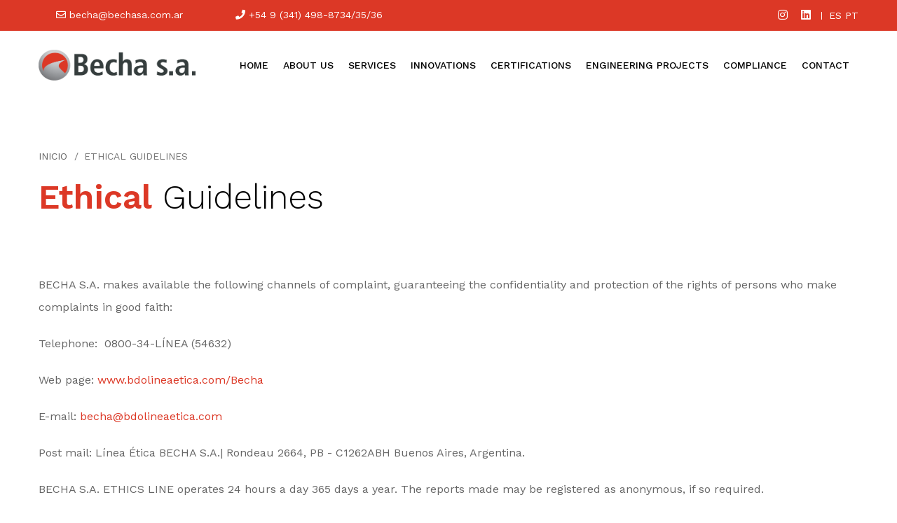

--- FILE ---
content_type: text/html; charset=UTF-8
request_url: https://bechasa.com.ar/en/ethical-guidelines/
body_size: 8389
content:

<!DOCTYPE html>
<html xmlns="http://www.w3.org/1999/xhtml" lang="en-US">
<head>
<meta http-equiv="Content-Type" content="text/html; charset=UTF-8" />
<meta name="viewport" content="width=device-width, initial-scale=1.0, minimum-scale=1.0, maximum-scale=1.0, user-scalable=no">
<title>Becha S.A.</title>
<link href="https://fonts.googleapis.com/css2?family=Work+Sans:wght@100;200;300;400;500;600;700;800;900&amp;display=swap" rel="stylesheet">
<!--[if lt IE 9]>
<script src="http://html5shim.googlecode.com/svn/trunk/html5.js"></script>
<![endif]-->
<meta name='robots' content='max-image-preview:large' />
<link rel="alternate" href="https://bechasa.com.ar/linea-etica/" hreflang="es" />
<link rel="alternate" href="https://bechasa.com.ar/en/ethical-guidelines/" hreflang="en" />
<link rel="alternate" href="https://bechasa.com.ar/pt/linha-etica/" hreflang="pt" />
<link rel="alternate" title="oEmbed (JSON)" type="application/json+oembed" href="https://bechasa.com.ar/wp-json/oembed/1.0/embed?url=https%3A%2F%2Fbechasa.com.ar%2Fen%2Fethical-guidelines%2F&#038;lang=en" />
<link rel="alternate" title="oEmbed (XML)" type="text/xml+oembed" href="https://bechasa.com.ar/wp-json/oembed/1.0/embed?url=https%3A%2F%2Fbechasa.com.ar%2Fen%2Fethical-guidelines%2F&#038;format=xml&#038;lang=en" />
<style id='wp-img-auto-sizes-contain-inline-css' type='text/css'>
img:is([sizes=auto i],[sizes^="auto," i]){contain-intrinsic-size:3000px 1500px}
/*# sourceURL=wp-img-auto-sizes-contain-inline-css */
</style>
<style id='wp-emoji-styles-inline-css' type='text/css'>

	img.wp-smiley, img.emoji {
		display: inline !important;
		border: none !important;
		box-shadow: none !important;
		height: 1em !important;
		width: 1em !important;
		margin: 0 0.07em !important;
		vertical-align: -0.1em !important;
		background: none !important;
		padding: 0 !important;
	}
/*# sourceURL=wp-emoji-styles-inline-css */
</style>
<style id='wp-block-library-inline-css' type='text/css'>
:root{--wp-block-synced-color:#7a00df;--wp-block-synced-color--rgb:122,0,223;--wp-bound-block-color:var(--wp-block-synced-color);--wp-editor-canvas-background:#ddd;--wp-admin-theme-color:#007cba;--wp-admin-theme-color--rgb:0,124,186;--wp-admin-theme-color-darker-10:#006ba1;--wp-admin-theme-color-darker-10--rgb:0,107,160.5;--wp-admin-theme-color-darker-20:#005a87;--wp-admin-theme-color-darker-20--rgb:0,90,135;--wp-admin-border-width-focus:2px}@media (min-resolution:192dpi){:root{--wp-admin-border-width-focus:1.5px}}.wp-element-button{cursor:pointer}:root .has-very-light-gray-background-color{background-color:#eee}:root .has-very-dark-gray-background-color{background-color:#313131}:root .has-very-light-gray-color{color:#eee}:root .has-very-dark-gray-color{color:#313131}:root .has-vivid-green-cyan-to-vivid-cyan-blue-gradient-background{background:linear-gradient(135deg,#00d084,#0693e3)}:root .has-purple-crush-gradient-background{background:linear-gradient(135deg,#34e2e4,#4721fb 50%,#ab1dfe)}:root .has-hazy-dawn-gradient-background{background:linear-gradient(135deg,#faaca8,#dad0ec)}:root .has-subdued-olive-gradient-background{background:linear-gradient(135deg,#fafae1,#67a671)}:root .has-atomic-cream-gradient-background{background:linear-gradient(135deg,#fdd79a,#004a59)}:root .has-nightshade-gradient-background{background:linear-gradient(135deg,#330968,#31cdcf)}:root .has-midnight-gradient-background{background:linear-gradient(135deg,#020381,#2874fc)}:root{--wp--preset--font-size--normal:16px;--wp--preset--font-size--huge:42px}.has-regular-font-size{font-size:1em}.has-larger-font-size{font-size:2.625em}.has-normal-font-size{font-size:var(--wp--preset--font-size--normal)}.has-huge-font-size{font-size:var(--wp--preset--font-size--huge)}.has-text-align-center{text-align:center}.has-text-align-left{text-align:left}.has-text-align-right{text-align:right}.has-fit-text{white-space:nowrap!important}#end-resizable-editor-section{display:none}.aligncenter{clear:both}.items-justified-left{justify-content:flex-start}.items-justified-center{justify-content:center}.items-justified-right{justify-content:flex-end}.items-justified-space-between{justify-content:space-between}.screen-reader-text{border:0;clip-path:inset(50%);height:1px;margin:-1px;overflow:hidden;padding:0;position:absolute;width:1px;word-wrap:normal!important}.screen-reader-text:focus{background-color:#ddd;clip-path:none;color:#444;display:block;font-size:1em;height:auto;left:5px;line-height:normal;padding:15px 23px 14px;text-decoration:none;top:5px;width:auto;z-index:100000}html :where(.has-border-color){border-style:solid}html :where([style*=border-top-color]){border-top-style:solid}html :where([style*=border-right-color]){border-right-style:solid}html :where([style*=border-bottom-color]){border-bottom-style:solid}html :where([style*=border-left-color]){border-left-style:solid}html :where([style*=border-width]){border-style:solid}html :where([style*=border-top-width]){border-top-style:solid}html :where([style*=border-right-width]){border-right-style:solid}html :where([style*=border-bottom-width]){border-bottom-style:solid}html :where([style*=border-left-width]){border-left-style:solid}html :where(img[class*=wp-image-]){height:auto;max-width:100%}:where(figure){margin:0 0 1em}html :where(.is-position-sticky){--wp-admin--admin-bar--position-offset:var(--wp-admin--admin-bar--height,0px)}@media screen and (max-width:600px){html :where(.is-position-sticky){--wp-admin--admin-bar--position-offset:0px}}

/*# sourceURL=wp-block-library-inline-css */
</style><style id='global-styles-inline-css' type='text/css'>
:root{--wp--preset--aspect-ratio--square: 1;--wp--preset--aspect-ratio--4-3: 4/3;--wp--preset--aspect-ratio--3-4: 3/4;--wp--preset--aspect-ratio--3-2: 3/2;--wp--preset--aspect-ratio--2-3: 2/3;--wp--preset--aspect-ratio--16-9: 16/9;--wp--preset--aspect-ratio--9-16: 9/16;--wp--preset--color--black: #000000;--wp--preset--color--cyan-bluish-gray: #abb8c3;--wp--preset--color--white: #ffffff;--wp--preset--color--pale-pink: #f78da7;--wp--preset--color--vivid-red: #cf2e2e;--wp--preset--color--luminous-vivid-orange: #ff6900;--wp--preset--color--luminous-vivid-amber: #fcb900;--wp--preset--color--light-green-cyan: #7bdcb5;--wp--preset--color--vivid-green-cyan: #00d084;--wp--preset--color--pale-cyan-blue: #8ed1fc;--wp--preset--color--vivid-cyan-blue: #0693e3;--wp--preset--color--vivid-purple: #9b51e0;--wp--preset--gradient--vivid-cyan-blue-to-vivid-purple: linear-gradient(135deg,rgb(6,147,227) 0%,rgb(155,81,224) 100%);--wp--preset--gradient--light-green-cyan-to-vivid-green-cyan: linear-gradient(135deg,rgb(122,220,180) 0%,rgb(0,208,130) 100%);--wp--preset--gradient--luminous-vivid-amber-to-luminous-vivid-orange: linear-gradient(135deg,rgb(252,185,0) 0%,rgb(255,105,0) 100%);--wp--preset--gradient--luminous-vivid-orange-to-vivid-red: linear-gradient(135deg,rgb(255,105,0) 0%,rgb(207,46,46) 100%);--wp--preset--gradient--very-light-gray-to-cyan-bluish-gray: linear-gradient(135deg,rgb(238,238,238) 0%,rgb(169,184,195) 100%);--wp--preset--gradient--cool-to-warm-spectrum: linear-gradient(135deg,rgb(74,234,220) 0%,rgb(151,120,209) 20%,rgb(207,42,186) 40%,rgb(238,44,130) 60%,rgb(251,105,98) 80%,rgb(254,248,76) 100%);--wp--preset--gradient--blush-light-purple: linear-gradient(135deg,rgb(255,206,236) 0%,rgb(152,150,240) 100%);--wp--preset--gradient--blush-bordeaux: linear-gradient(135deg,rgb(254,205,165) 0%,rgb(254,45,45) 50%,rgb(107,0,62) 100%);--wp--preset--gradient--luminous-dusk: linear-gradient(135deg,rgb(255,203,112) 0%,rgb(199,81,192) 50%,rgb(65,88,208) 100%);--wp--preset--gradient--pale-ocean: linear-gradient(135deg,rgb(255,245,203) 0%,rgb(182,227,212) 50%,rgb(51,167,181) 100%);--wp--preset--gradient--electric-grass: linear-gradient(135deg,rgb(202,248,128) 0%,rgb(113,206,126) 100%);--wp--preset--gradient--midnight: linear-gradient(135deg,rgb(2,3,129) 0%,rgb(40,116,252) 100%);--wp--preset--font-size--small: 13px;--wp--preset--font-size--medium: 20px;--wp--preset--font-size--large: 36px;--wp--preset--font-size--x-large: 42px;--wp--preset--spacing--20: 0.44rem;--wp--preset--spacing--30: 0.67rem;--wp--preset--spacing--40: 1rem;--wp--preset--spacing--50: 1.5rem;--wp--preset--spacing--60: 2.25rem;--wp--preset--spacing--70: 3.38rem;--wp--preset--spacing--80: 5.06rem;--wp--preset--shadow--natural: 6px 6px 9px rgba(0, 0, 0, 0.2);--wp--preset--shadow--deep: 12px 12px 50px rgba(0, 0, 0, 0.4);--wp--preset--shadow--sharp: 6px 6px 0px rgba(0, 0, 0, 0.2);--wp--preset--shadow--outlined: 6px 6px 0px -3px rgb(255, 255, 255), 6px 6px rgb(0, 0, 0);--wp--preset--shadow--crisp: 6px 6px 0px rgb(0, 0, 0);}:where(.is-layout-flex){gap: 0.5em;}:where(.is-layout-grid){gap: 0.5em;}body .is-layout-flex{display: flex;}.is-layout-flex{flex-wrap: wrap;align-items: center;}.is-layout-flex > :is(*, div){margin: 0;}body .is-layout-grid{display: grid;}.is-layout-grid > :is(*, div){margin: 0;}:where(.wp-block-columns.is-layout-flex){gap: 2em;}:where(.wp-block-columns.is-layout-grid){gap: 2em;}:where(.wp-block-post-template.is-layout-flex){gap: 1.25em;}:where(.wp-block-post-template.is-layout-grid){gap: 1.25em;}.has-black-color{color: var(--wp--preset--color--black) !important;}.has-cyan-bluish-gray-color{color: var(--wp--preset--color--cyan-bluish-gray) !important;}.has-white-color{color: var(--wp--preset--color--white) !important;}.has-pale-pink-color{color: var(--wp--preset--color--pale-pink) !important;}.has-vivid-red-color{color: var(--wp--preset--color--vivid-red) !important;}.has-luminous-vivid-orange-color{color: var(--wp--preset--color--luminous-vivid-orange) !important;}.has-luminous-vivid-amber-color{color: var(--wp--preset--color--luminous-vivid-amber) !important;}.has-light-green-cyan-color{color: var(--wp--preset--color--light-green-cyan) !important;}.has-vivid-green-cyan-color{color: var(--wp--preset--color--vivid-green-cyan) !important;}.has-pale-cyan-blue-color{color: var(--wp--preset--color--pale-cyan-blue) !important;}.has-vivid-cyan-blue-color{color: var(--wp--preset--color--vivid-cyan-blue) !important;}.has-vivid-purple-color{color: var(--wp--preset--color--vivid-purple) !important;}.has-black-background-color{background-color: var(--wp--preset--color--black) !important;}.has-cyan-bluish-gray-background-color{background-color: var(--wp--preset--color--cyan-bluish-gray) !important;}.has-white-background-color{background-color: var(--wp--preset--color--white) !important;}.has-pale-pink-background-color{background-color: var(--wp--preset--color--pale-pink) !important;}.has-vivid-red-background-color{background-color: var(--wp--preset--color--vivid-red) !important;}.has-luminous-vivid-orange-background-color{background-color: var(--wp--preset--color--luminous-vivid-orange) !important;}.has-luminous-vivid-amber-background-color{background-color: var(--wp--preset--color--luminous-vivid-amber) !important;}.has-light-green-cyan-background-color{background-color: var(--wp--preset--color--light-green-cyan) !important;}.has-vivid-green-cyan-background-color{background-color: var(--wp--preset--color--vivid-green-cyan) !important;}.has-pale-cyan-blue-background-color{background-color: var(--wp--preset--color--pale-cyan-blue) !important;}.has-vivid-cyan-blue-background-color{background-color: var(--wp--preset--color--vivid-cyan-blue) !important;}.has-vivid-purple-background-color{background-color: var(--wp--preset--color--vivid-purple) !important;}.has-black-border-color{border-color: var(--wp--preset--color--black) !important;}.has-cyan-bluish-gray-border-color{border-color: var(--wp--preset--color--cyan-bluish-gray) !important;}.has-white-border-color{border-color: var(--wp--preset--color--white) !important;}.has-pale-pink-border-color{border-color: var(--wp--preset--color--pale-pink) !important;}.has-vivid-red-border-color{border-color: var(--wp--preset--color--vivid-red) !important;}.has-luminous-vivid-orange-border-color{border-color: var(--wp--preset--color--luminous-vivid-orange) !important;}.has-luminous-vivid-amber-border-color{border-color: var(--wp--preset--color--luminous-vivid-amber) !important;}.has-light-green-cyan-border-color{border-color: var(--wp--preset--color--light-green-cyan) !important;}.has-vivid-green-cyan-border-color{border-color: var(--wp--preset--color--vivid-green-cyan) !important;}.has-pale-cyan-blue-border-color{border-color: var(--wp--preset--color--pale-cyan-blue) !important;}.has-vivid-cyan-blue-border-color{border-color: var(--wp--preset--color--vivid-cyan-blue) !important;}.has-vivid-purple-border-color{border-color: var(--wp--preset--color--vivid-purple) !important;}.has-vivid-cyan-blue-to-vivid-purple-gradient-background{background: var(--wp--preset--gradient--vivid-cyan-blue-to-vivid-purple) !important;}.has-light-green-cyan-to-vivid-green-cyan-gradient-background{background: var(--wp--preset--gradient--light-green-cyan-to-vivid-green-cyan) !important;}.has-luminous-vivid-amber-to-luminous-vivid-orange-gradient-background{background: var(--wp--preset--gradient--luminous-vivid-amber-to-luminous-vivid-orange) !important;}.has-luminous-vivid-orange-to-vivid-red-gradient-background{background: var(--wp--preset--gradient--luminous-vivid-orange-to-vivid-red) !important;}.has-very-light-gray-to-cyan-bluish-gray-gradient-background{background: var(--wp--preset--gradient--very-light-gray-to-cyan-bluish-gray) !important;}.has-cool-to-warm-spectrum-gradient-background{background: var(--wp--preset--gradient--cool-to-warm-spectrum) !important;}.has-blush-light-purple-gradient-background{background: var(--wp--preset--gradient--blush-light-purple) !important;}.has-blush-bordeaux-gradient-background{background: var(--wp--preset--gradient--blush-bordeaux) !important;}.has-luminous-dusk-gradient-background{background: var(--wp--preset--gradient--luminous-dusk) !important;}.has-pale-ocean-gradient-background{background: var(--wp--preset--gradient--pale-ocean) !important;}.has-electric-grass-gradient-background{background: var(--wp--preset--gradient--electric-grass) !important;}.has-midnight-gradient-background{background: var(--wp--preset--gradient--midnight) !important;}.has-small-font-size{font-size: var(--wp--preset--font-size--small) !important;}.has-medium-font-size{font-size: var(--wp--preset--font-size--medium) !important;}.has-large-font-size{font-size: var(--wp--preset--font-size--large) !important;}.has-x-large-font-size{font-size: var(--wp--preset--font-size--x-large) !important;}
/*# sourceURL=global-styles-inline-css */
</style>

<style id='classic-theme-styles-inline-css' type='text/css'>
/*! This file is auto-generated */
.wp-block-button__link{color:#fff;background-color:#32373c;border-radius:9999px;box-shadow:none;text-decoration:none;padding:calc(.667em + 2px) calc(1.333em + 2px);font-size:1.125em}.wp-block-file__button{background:#32373c;color:#fff;text-decoration:none}
/*# sourceURL=/wp-includes/css/classic-themes.min.css */
</style>
<link rel='stylesheet' id='contact-form-7-css' href='https://bechasa.com.ar/wp-content/plugins/contact-form-7/includes/css/styles.css?ver=6.1.4' type='text/css' media='all' />
<link rel='stylesheet' id='bootstrap-css' href='https://bechasa.com.ar/wp-content/themes/becha/css/bootstrap.min.css?ver=6.9' type='text/css' media='all' />
<link rel='stylesheet' id='animate-css' href='https://bechasa.com.ar/wp-content/themes/becha/css/animate.css?ver=6.9' type='text/css' media='all' />
<link rel='stylesheet' id='animation-css' href='https://bechasa.com.ar/wp-content/themes/becha/css/animation.css?ver=6.9' type='text/css' media='all' />
<link rel='stylesheet' id='fontawesome-css' href='https://bechasa.com.ar/wp-content/themes/becha/css/fontawesome.min.css?ver=6.9' type='text/css' media='all' />
<link rel='stylesheet' id='fancybox-css' href='https://bechasa.com.ar/wp-content/themes/becha/css/jquery.fancybox.min.css?ver=6.9' type='text/css' media='all' />
<link rel='stylesheet' id='mCustomScrollbar-css' href='https://bechasa.com.ar/wp-content/themes/becha/css/jquery.mCustomScrollbar.min.css?ver=6.9' type='text/css' media='all' />
<link rel='stylesheet' id='owl-css' href='https://bechasa.com.ar/wp-content/themes/becha/css/owl.css?ver=6.9' type='text/css' media='all' />
<link rel='stylesheet' id='style-theme-css' href='https://bechasa.com.ar/wp-content/themes/becha/style.css?ver=6.9' type='text/css' media='screen' />
<link rel='stylesheet' id='responsive-css' href='https://bechasa.com.ar/wp-content/themes/becha/css/responsive.css?ver=6.9' type='text/css' media='all' />
<link rel='stylesheet' id='dashicons-css' href='https://bechasa.com.ar/wp-includes/css/dashicons.min.css?ver=6.9' type='text/css' media='all' />
<script type="text/javascript" src="https://bechasa.com.ar/wp-includes/js/jquery/jquery.min.js?ver=3.7.1" id="jquery-core-js"></script>
<script type="text/javascript" src="https://bechasa.com.ar/wp-includes/js/jquery/jquery-migrate.min.js?ver=3.4.1" id="jquery-migrate-js"></script>
<link rel="https://api.w.org/" href="https://bechasa.com.ar/wp-json/" /><link rel="alternate" title="JSON" type="application/json" href="https://bechasa.com.ar/wp-json/wp/v2/pages/224" /><link rel="EditURI" type="application/rsd+xml" title="RSD" href="https://bechasa.com.ar/xmlrpc.php?rsd" />
<meta name="generator" content="WordPress 6.9" />
<link rel="canonical" href="https://bechasa.com.ar/en/ethical-guidelines/" />
<link rel='shortlink' href='https://bechasa.com.ar/?p=224' />
<link rel="icon" href="https://bechasa.com.ar/wp-content/uploads/2021/03/favicon.png" sizes="32x32" />
<link rel="icon" href="https://bechasa.com.ar/wp-content/uploads/2021/03/favicon.png" sizes="192x192" />
<link rel="apple-touch-icon" href="https://bechasa.com.ar/wp-content/uploads/2021/03/favicon.png" />
<meta name="msapplication-TileImage" content="https://bechasa.com.ar/wp-content/uploads/2021/03/favicon.png" />
</head>
 
<body class="wp-singular page-template page-template-page-ethics page-template-page-ethics-php page page-id-224 wp-theme-becha">


<div class="page-wrapper">
 	
    <!-- Main Header-->
    <header class="main-header style-two">
    	
		<!-- Header Top -->
        <div class="header-top">
            <div class="auto-container">
                <div class="inner-container clearfix">
					<!-- Top Left -->
					<div class="top-left">
						<!-- Info List -->
						<ul class="info-list">

							                                <li><a href="mailto:becha@bechasa.com.ar"><i class="far fa-envelope"></i> becha@bechasa.com.ar</a></li>
                            							
							                                <li><a href="tel:+54 9 (341) 498-8734"><i class="fas fa-phone"></i> +54 9 (341) 498-8734/35/36</a></li>
                            							
						</ul>
					</div>
					
					<!-- Top Right -->
                    <div class="top-right pull-right">
						<!-- Social Box -->
						<ul class="social-box">					
						                            <li><a href="https://www.instagram.com/becha.sa/?hl=es-la" target="_blank"><i class="fab fa-instagram"></i></a></li>
                                                
                                                    <li><a href="https://www.linkedin.com/in/bechasa/" target="_blank"><i class="fab fa-linkedin"></i></a></li>
                        						</ul>
                      <ul class="langs">
                          	<li class="lang-item lang-item-2 lang-item-es lang-item-first"><a lang="es-ES" hreflang="es-ES" href="https://bechasa.com.ar/linea-etica/">es</a></li>
	<li class="lang-item lang-item-30 lang-item-pt"><a lang="pt-PT" hreflang="pt-PT" href="https://bechasa.com.ar/pt/linha-etica/">pt</a></li>
                      </ul>
                   
                    </div>
					
                </div>
            </div>
        </div>
		
    	<!-- Header Upper -->
        <div class="header-upper">
        	<div class="auto-container">
            	<div class="inner-container clearfix">
                	
                	<div class="pull-left logo-box">
                                                     
                               <div class="logo"><a href="https://bechasa.com.ar/en/"><img src="https://bechasa.com.ar/wp-content/uploads/2021/03/main-logo.png" alt="Becha S.A."  class="img-fluid logo"></a></div>
                               
                                            </div>
					
                   	<div class="nav-outer pull-left clearfix">
						<!-- Main Menu -->
						<nav class="main-menu navbar-expand-md">
							<div class="navbar-header">
								<button class="navbar-toggler" type="button" data-toggle="collapse" data-target="#navbarSupportedContent" aria-controls="navbarSupportedContent" aria-expanded="false" aria-label="Toggle navigation">
									<span class="icon-bar"></span>
									<span class="icon-bar"></span>
									<span class="icon-bar"></span>
								</button>
							</div>

							<div class="navbar-collapse show collapse clearfix" id="navbarSupportedContent">
							
							    <ul id="main-menu" class="navigation clearfix"><li id="menu-item-226" class="menu-item menu-item-type-post_type menu-item-object-page menu-item-home menu-item-226"><a href="https://bechasa.com.ar/en/">Home</a></li>
<li id="menu-item-227" class="menu-item menu-item-type-post_type menu-item-object-page menu-item-227"><a href="https://bechasa.com.ar/en/about-us/">About us</a></li>
<li id="menu-item-228" class="menu-item menu-item-type-post_type menu-item-object-page menu-item-228"><a href="https://bechasa.com.ar/en/our-services/">Services</a></li>
<li id="menu-item-229" class="menu-item menu-item-type-post_type menu-item-object-page menu-item-229"><a href="https://bechasa.com.ar/en/innovations/">Innovations</a></li>
<li id="menu-item-230" class="menu-item menu-item-type-post_type menu-item-object-page menu-item-230"><a href="https://bechasa.com.ar/en/our-certifications/">Certifications</a></li>
<li id="menu-item-231" class="menu-item menu-item-type-post_type menu-item-object-page menu-item-231"><a href="https://bechasa.com.ar/en/road-safety-engineering-projects/">Engineering projects</a></li>
<li id="menu-item-233" class="dropdown menu-item menu-item-type-custom menu-item-object-custom current-menu-ancestor current-menu-parent menu-item-has-children menu-item-233"><a href="#">Compliance</a>
<ul class="sub-menu">
	<li id="menu-item-234" class="menu-item menu-item-type-post_type menu-item-object-page menu-item-234"><a href="https://bechasa.com.ar/en/integrity-law/">Integrity Law</a></li>
	<li id="menu-item-235" class="menu-item menu-item-type-post_type menu-item-object-page current-menu-item page_item page-item-224 current_page_item menu-item-235"><a href="https://bechasa.com.ar/en/ethical-guidelines/" aria-current="page">Ethical Guidelines</a></li>
</ul>
</li>
<li id="menu-item-238" class="menu-item menu-item-type-post_type menu-item-object-page menu-item-238"><a href="https://bechasa.com.ar/en/contact/">Contact</a></li>
</ul>							
								
							</div>
							
						</nav>
						
					</div>
					
					<!-- Outer Box -->
					<div class="outer-box">
                        <div class="mobile-nav-toggler"><i class="fas fa-bars"></i></div>
					</div>
                   
                </div>
            </div>
        </div>
        <!--End Header Upper-->
        
		<!-- Mobile Menu  -->
        <div class="mobile-menu">
            <div class="menu-backdrop"></div>
            <div class="close-btn"><i class="fas fa-times"></i></div>
            
            <nav class="menu-box">
                <div class="nav-logo"><a href="index.html"><img src="https://bechasa.com.ar/wp-content/themes/becha/images/main-logo.png" alt="" title=""></a></div>
                <div class="menu-outer"></div>
            </nav>
        </div><!-- End Mobile Menu -->
		
    </header>
    <!--End Main Header -->
		
    <!-- Page Title Section -->
    <div class="page-title-section">
    	<div class="auto-container">
            			<div class="breadcrumb"><ul class="post-meta"><li><a href="https://bechasa.com.ar/en" rel="”nofollow”">Inicio</a></li><li>Ethical Guidelines</li></ul></div>
			
			<h2><strong>Ethical</strong> Guidelines</h2>
			
		</div>
	</div>
	<!-- End Page Title Section -->	
	
	<!-- About Section -->
	<div class="law-section pt-2">
	    <div class="auto-container">
	        <div class="inner-container">
                
                <p>BECHA S.A. makes available the following channels of complaint, guaranteeing the confidentiality and protection of the rights of persons who make complaints in good faith:</p>
<p>Telephone:  0800-34-LÍNEA (54632)</p>
<p>Web page: <a href="https://www.bdolineaetica.com/Becha" target="_blank" rel="noopener">www.bdolineaetica.com/Becha</a></p>
<p>E-mail: <a href="mailto:becha@bdolineaetica.com">becha@bdolineaetica.com</a></p>
<p>Post mail: Línea Ética BECHA S.A.| Rondeau 2664, PB - C1262ABH Buenos Aires, Argentina.</p>
<p>BECHA S.A. ETHICS LINE operates 24 hours a day 365 days a year. The reports made may be registered as anonymous, if so required.</p>

	        </div>
	    </div>
	</div>
	<!-- End About Section -->

<!-- Main Footer -->
    <footer class="main-footer style-two">
		<div class="auto-container">
        	<!--Widgets Section-->
            <div class="widgets-section">
            	<div class="row clearfix">
                	
                    <!-- Column -->
                    <div class="big-column col-lg-6 col-md-12 col-sm-6 col-12">
						<div class="row clearfix">
						
                        	<!-- Footer Column -->
                            <div class="footer-column col-lg-6 col-md-6 col-sm-12">
                                <div class="footer-widget logo-widget">
									<div class="logo">
										<section id="media_image-2" class="widget widget_media_image"><img width="300" height="60" src="https://bechasa.com.ar/wp-content/uploads/2021/03/main-logo-300x60.png" class="image wp-image-146  attachment-medium size-medium" alt="" style="max-width: 100%; height: auto;" decoding="async" loading="lazy" srcset="https://bechasa.com.ar/wp-content/uploads/2021/03/main-logo-300x60.png 300w, https://bechasa.com.ar/wp-content/uploads/2021/03/main-logo.png 542w" sizes="auto, (max-width: 300px) 100vw, 300px" /></section>									</div>
									<ul class="contact-info">
                                       
                                                                                    <li><i class="fas fa-map-marker-alt"></i> Veléz Sársfield 819 Villa Gobernador Gálvez (2124) Provincia de Santa Fe - República Argentina</li>
                                                                                
                                                                                    <li><a href="tel:+54 9 (341) 498-8734"><i class="fas fa-phone-alt"></i> +54 9 (341) 498-8734/35/36</a></li>
                                                                                
                                                                                    <li><a href="mailto:becha@bechasa.com.ar"><i class="fas fa-envelope"></i> becha@bechasa.com.ar</a></li>
                                                                                
									</ul>
								</div>
							</div>
							
							<!-- Footer Column -->
                            <div class="footer-column col-lg-6 col-md-6 col-sm-12">
                                <div class="footer-widget links-widget">
									<section id="nav_menu-4" class="widget widget_nav_menu"><h5>Links</h5><div class="menu-menu-footer-en-container"><ul id="menu-menu-footer-en" class="menu"><li id="menu-item-243" class="menu-item menu-item-type-post_type menu-item-object-page menu-item-243"><a href="https://bechasa.com.ar/en/our-services/">Our services</a></li>
<li id="menu-item-242" class="menu-item menu-item-type-post_type menu-item-object-page menu-item-242"><a href="https://bechasa.com.ar/en/innovations/">Innovations</a></li>
<li id="menu-item-241" class="menu-item menu-item-type-post_type menu-item-object-page menu-item-241"><a href="https://bechasa.com.ar/en/our-certifications/">Our certifications</a></li>
<li id="menu-item-240" class="menu-item menu-item-type-post_type menu-item-object-page menu-item-240"><a href="https://bechasa.com.ar/en/road-safety-engineering-projects/">Road safety engineering projects</a></li>
<li id="menu-item-239" class="menu-item menu-item-type-post_type menu-item-object-page menu-item-239"><a href="https://bechasa.com.ar/en/contact/">Contact</a></li>
</ul></div></section>								</div>
							</div>
							
						</div>
					</div>
					
					<!-- Column -->
                    <div class="big-column col-lg-6 col-md-12 col-sm-6 col-12">
						<div class="row clearfix">
							
							<!-- Footer Column -->
                            <div class="footer-column col-lg-6 col-md-6 col-sm-12">
                                <div class="footer-widget links-widget">
									<section id="nav_menu-5" class="widget widget_nav_menu"><h5>Compliance</h5><div class="menu-menu-footer-en-container"><ul id="menu-menu-footer-en-1" class="menu"><li class="menu-item menu-item-type-post_type menu-item-object-page menu-item-243"><a href="https://bechasa.com.ar/en/our-services/">Our services</a></li>
<li class="menu-item menu-item-type-post_type menu-item-object-page menu-item-242"><a href="https://bechasa.com.ar/en/innovations/">Innovations</a></li>
<li class="menu-item menu-item-type-post_type menu-item-object-page menu-item-241"><a href="https://bechasa.com.ar/en/our-certifications/">Our certifications</a></li>
<li class="menu-item menu-item-type-post_type menu-item-object-page menu-item-240"><a href="https://bechasa.com.ar/en/road-safety-engineering-projects/">Road safety engineering projects</a></li>
<li class="menu-item menu-item-type-post_type menu-item-object-page menu-item-239"><a href="https://bechasa.com.ar/en/contact/">Contact</a></li>
</ul></div></section><section id="nav_menu-7" class="widget widget_nav_menu"><h5>Compliance</h5><div class="menu-menu-footer-2-en-container"><ul id="menu-menu-footer-2-en" class="menu"><li id="menu-item-245" class="menu-item menu-item-type-post_type menu-item-object-page menu-item-245"><a href="https://bechasa.com.ar/en/integrity-law/">Integrity Law</a></li>
<li id="menu-item-244" class="menu-item menu-item-type-post_type menu-item-object-page current-menu-item page_item page-item-224 current_page_item menu-item-244"><a href="https://bechasa.com.ar/en/ethical-guidelines/" aria-current="page">Ethical Guidelines</a></li>
</ul></div></section>								</div>
							</div>
							
							<!-- Footer Column -->
                            <div class="footer-column col-lg-6 col-md-6 col-sm-12">
                                <div class="footer-widget iso-widget">
									<section id="media_image-4" class="widget widget_media_image"><h5>Certifications</h5><img width="300" height="229" src="https://bechasa.com.ar/wp-content/uploads/2021/03/iso-certification-logo-300x229.png" class="image wp-image-138  attachment-medium size-medium" alt="" style="max-width: 100%; height: auto;" decoding="async" loading="lazy" srcset="https://bechasa.com.ar/wp-content/uploads/2021/03/iso-certification-logo-300x229.png 300w, https://bechasa.com.ar/wp-content/uploads/2021/03/iso-certification-logo.png 550w" sizes="auto, (max-width: 300px) 100vw, 300px" /></section>								</div>
							</div>
							
						</div>
					</div>
					
				</div>
			</div>
			
			<!-- Footer Bottom -->
			<div class="footer-bottom">
				<div class="auto-container">
					<div class="bottom-inner">
						<div class="row clearfix">
							
							<div class="col-lg-8 col-md-12 col-sm-12">
								<div class="copyright">Desarrollado por <a href="https://www.scstudio.com/" target="_blank">SC Studio</a></div>
							</div>
							
							<div class="col-lg-4 col-md-12 col-sm-12">
								<ul class="social-nav">
								                                    <li><a href="https://www.instagram.com/becha.sa/?hl=es-la" target="_blank"><i class="fab fa-instagram"></i></a></li>
                                
                                                                    <li><a href="https://www.linkedin.com/in/bechasa/" target="_blank"><i class="fab fa-linkedin"></i></a></li>
                                								</ul>
							</div>
							
						</div>
					</div>
				</div>	
			</div>
			
		</div>
	</footer>
	
	<!-- Scroll To Top -->
<div class="scroll-to-top scroll-to-target" data-target="html"><span class="fa fa-arrow-circle-up"></span></div>
	
</div>
<!--End pagewrapper-->
       
    <script type="speculationrules">
{"prefetch":[{"source":"document","where":{"and":[{"href_matches":"/*"},{"not":{"href_matches":["/wp-*.php","/wp-admin/*","/wp-content/uploads/*","/wp-content/*","/wp-content/plugins/*","/wp-content/themes/becha/*","/*\\?(.+)"]}},{"not":{"selector_matches":"a[rel~=\"nofollow\"]"}},{"not":{"selector_matches":".no-prefetch, .no-prefetch a"}}]},"eagerness":"conservative"}]}
</script>
<script type="text/javascript" id="pll_cookie_script-js-after">
/* <![CDATA[ */
(function() {
				var expirationDate = new Date();
				expirationDate.setTime( expirationDate.getTime() + 31536000 * 1000 );
				document.cookie = "pll_language=en; expires=" + expirationDate.toUTCString() + "; path=/; secure; SameSite=Lax";
			}());

//# sourceURL=pll_cookie_script-js-after
/* ]]> */
</script>
<script type="text/javascript" src="https://bechasa.com.ar/wp-content/themes/becha/js/bootstrap.min.js?ver=1.0.0" id="bootstrap-js"></script>
<script type="text/javascript" src="https://bechasa.com.ar/wp-content/themes/becha/js/appear.js?ver=1.0.0" id="appear-js"></script>
<script type="text/javascript" src="https://bechasa.com.ar/wp-content/themes/becha/js/jquery.fancybox.js?ver=1.0.0" id="fancybox-js"></script>
<script type="text/javascript" src="https://bechasa.com.ar/wp-content/themes/becha/js/jquery.mCustomScrollbar.concat.min.js?ver=1.0.0" id="mCustomScrollbar-js"></script>
<script type="text/javascript" src="https://bechasa.com.ar/wp-content/themes/becha/js/jquery.paroller.min.js?ver=1.0.0" id="paroller-js"></script>
<script type="text/javascript" src="https://bechasa.com.ar/wp-content/themes/becha/js/owl.js?ver=1.0.0" id="owl-js"></script>
<script type="text/javascript" src="https://bechasa.com.ar/wp-content/themes/becha/js/popper.min.js?ver=1.0.0" id="popper-js"></script>
<script type="text/javascript" src="https://bechasa.com.ar/wp-content/themes/becha/js/wow.js?ver=1.0.0" id="wow-js"></script>
<script type="text/javascript" src="https://bechasa.com.ar/wp-content/themes/becha/js/script.js?ver=1.0.0" id="script-js"></script>
<script id="wp-emoji-settings" type="application/json">
{"baseUrl":"https://s.w.org/images/core/emoji/17.0.2/72x72/","ext":".png","svgUrl":"https://s.w.org/images/core/emoji/17.0.2/svg/","svgExt":".svg","source":{"concatemoji":"https://bechasa.com.ar/wp-includes/js/wp-emoji-release.min.js?ver=6.9"}}
</script>
<script type="module">
/* <![CDATA[ */
/*! This file is auto-generated */
const a=JSON.parse(document.getElementById("wp-emoji-settings").textContent),o=(window._wpemojiSettings=a,"wpEmojiSettingsSupports"),s=["flag","emoji"];function i(e){try{var t={supportTests:e,timestamp:(new Date).valueOf()};sessionStorage.setItem(o,JSON.stringify(t))}catch(e){}}function c(e,t,n){e.clearRect(0,0,e.canvas.width,e.canvas.height),e.fillText(t,0,0);t=new Uint32Array(e.getImageData(0,0,e.canvas.width,e.canvas.height).data);e.clearRect(0,0,e.canvas.width,e.canvas.height),e.fillText(n,0,0);const a=new Uint32Array(e.getImageData(0,0,e.canvas.width,e.canvas.height).data);return t.every((e,t)=>e===a[t])}function p(e,t){e.clearRect(0,0,e.canvas.width,e.canvas.height),e.fillText(t,0,0);var n=e.getImageData(16,16,1,1);for(let e=0;e<n.data.length;e++)if(0!==n.data[e])return!1;return!0}function u(e,t,n,a){switch(t){case"flag":return n(e,"\ud83c\udff3\ufe0f\u200d\u26a7\ufe0f","\ud83c\udff3\ufe0f\u200b\u26a7\ufe0f")?!1:!n(e,"\ud83c\udde8\ud83c\uddf6","\ud83c\udde8\u200b\ud83c\uddf6")&&!n(e,"\ud83c\udff4\udb40\udc67\udb40\udc62\udb40\udc65\udb40\udc6e\udb40\udc67\udb40\udc7f","\ud83c\udff4\u200b\udb40\udc67\u200b\udb40\udc62\u200b\udb40\udc65\u200b\udb40\udc6e\u200b\udb40\udc67\u200b\udb40\udc7f");case"emoji":return!a(e,"\ud83e\u1fac8")}return!1}function f(e,t,n,a){let r;const o=(r="undefined"!=typeof WorkerGlobalScope&&self instanceof WorkerGlobalScope?new OffscreenCanvas(300,150):document.createElement("canvas")).getContext("2d",{willReadFrequently:!0}),s=(o.textBaseline="top",o.font="600 32px Arial",{});return e.forEach(e=>{s[e]=t(o,e,n,a)}),s}function r(e){var t=document.createElement("script");t.src=e,t.defer=!0,document.head.appendChild(t)}a.supports={everything:!0,everythingExceptFlag:!0},new Promise(t=>{let n=function(){try{var e=JSON.parse(sessionStorage.getItem(o));if("object"==typeof e&&"number"==typeof e.timestamp&&(new Date).valueOf()<e.timestamp+604800&&"object"==typeof e.supportTests)return e.supportTests}catch(e){}return null}();if(!n){if("undefined"!=typeof Worker&&"undefined"!=typeof OffscreenCanvas&&"undefined"!=typeof URL&&URL.createObjectURL&&"undefined"!=typeof Blob)try{var e="postMessage("+f.toString()+"("+[JSON.stringify(s),u.toString(),c.toString(),p.toString()].join(",")+"));",a=new Blob([e],{type:"text/javascript"});const r=new Worker(URL.createObjectURL(a),{name:"wpTestEmojiSupports"});return void(r.onmessage=e=>{i(n=e.data),r.terminate(),t(n)})}catch(e){}i(n=f(s,u,c,p))}t(n)}).then(e=>{for(const n in e)a.supports[n]=e[n],a.supports.everything=a.supports.everything&&a.supports[n],"flag"!==n&&(a.supports.everythingExceptFlag=a.supports.everythingExceptFlag&&a.supports[n]);var t;a.supports.everythingExceptFlag=a.supports.everythingExceptFlag&&!a.supports.flag,a.supports.everything||((t=a.source||{}).concatemoji?r(t.concatemoji):t.wpemoji&&t.twemoji&&(r(t.twemoji),r(t.wpemoji)))});
//# sourceURL=https://bechasa.com.ar/wp-includes/js/wp-emoji-loader.min.js
/* ]]> */
</script>
    
</body>
</html>


--- FILE ---
content_type: text/css
request_url: https://bechasa.com.ar/wp-content/themes/becha/style.css?ver=6.9
body_size: 9097
content:
/*
Theme Name: BECHA S.A.
Author: SC Studio
Author URI: http://www.scstudio.com.ar
Description: BECHA S.A. localizada en la Provincia de Santa Fe, en la ciudad de Villa Gobernador Gálvez, . cuenta con la experiencia de 25 años de trabajo, señalizando las rutas y calles de la República Argentina.
Version: 1.0
License: GNU General Public License v3 or later
License URI: http://www.gnu.org/licenses/gpl-3.0.html
*/

/* CSS Document */

/*** 

====================================================================
	Reset
====================================================================

***/
 
* {
	margin:0px;
	padding:0px;
	border:none;
	outline:none;
}

@font-face {
  font-family: "icofont";
  src: url("fonts/icofont.eot");
  src: url("fonts/icofontd41d.eot?#iefix") format("embedded-opentype"),
       url("fonts/icofont.woff") format("woff"),
       url("fonts/icofont.ttf") format("truetype"),
       url("fonts/icofont.svg#icofont") format("svg");
  font-weight: 400;
  font-style: normal;
}

@font-face {
  font-family: "simple-line-icons";
  src: url("fonts/simple-Line-Icons.eot");
  src: url("fonts/simple-Line-Iconsd41d.eot?#iefix") format("embedded-opentype"),
       url("fonts/simple-Line-Icons.woff") format("woff"),
       url("fonts/simple-Line-Icons.ttf") format("truetype"),
       url("fonts/simple-Line-Icons.svg#simple-Line-Icons") format("svg");
  font-weight: 400;
  font-style: normal;
}

@font-face {
	font-family: 'themify';
	src:url('fonts/themify9f24.eot?-fvbane');
	src:url('fonts/themifyd41d.eot?#iefix-fvbane') format('embedded-opentype'),
		url('fonts/themify9f24.woff?-fvbane') format('woff'),
		url('fonts/themify9f24.ttf?-fvbane') format('truetype'),
		url('fonts/themify9f24.svg?-fvbane#themify') format('svg');
	font-weight: normal;
	font-style: normal;
}

@font-face {
  font-family: "SignericaMedium";
  src: url("fonts/SignericaMedium.eot");
  src: url("fonts/SignericaMediumd41d.eot?#iefix") format("embedded-opentype"),
       url("fonts/SignericaMedium.woff") format("woff"),
       url("fonts/SignericaMedium.ttf") format("truetype"),
       url("fonts/SignericaMedium.svg#SignericaMedium") format("svg");
  font-weight: 400;
  font-style: normal;
}

/*** 

====================================================================
	Global Settings
====================================================================

 ***/

body {
	font-family: 'Work Sans', sans-serif;
	font-size:14px;
	color:#777777;
	line-height:1.7em;
	font-weight:400;
	background:#ffffff;
	-webkit-font-smoothing: antialiased;
	-moz-font-smoothing: antialiased;
}

.bordered-layout .page-wrapper{
	padding:0px 50px 0px;
}

a{
	text-decoration:none;
	cursor:pointer;
	color:#dc3826;
    -moz-transition:all 0.3s ease;
	-webkit-transition:all 0.3s ease;
	-ms-transition:all 0.3s ease;
	-o-transition:all 0.3s ease;
}

a:hover {
    color: #000;
}

button,
a:hover,a:focus,a:visited{
	text-decoration:none;
	outline:none !important;
}

h1,h2,h3,h4,h5,h6 {
	position:relative;
	font-weight:normal;
	margin:0px;
	background:none;
	line-height:1.6em;
	font-family: 'Work Sans', sans-serif;
}

.pull-left{
	float:left;
}

.pull-right{
	float:right;
}

/* Typography */

h1{
	font-size:60px;
}

h2{
	font-size:48px;
}

h3{
	font-size:30px;
}

h4{
	font-size:24px;
}

h5{
	font-size:20px;
}

h6{
	font-size:18px;
}

input,button,select,textarea{
	
}

textarea{
	overflow:hidden;
}

p{
	position:relative;
	line-height:1.8em;	
}

.auto-container{
	position:static;
	max-width:1200px;
	padding:0px 15px;
	margin:0 auto;
}

.medium-container{
	max-width:850px;
}

.page-wrapper{
	position:relative;
	margin:0 auto;
	width:100%;
	min-width:300px;
}

ul,li{
	list-style:none;
	padding:0px;
	margin:0px;	
}

img{
	display:inline-block;
	max-width:100%;
}

.theme-btn{
	display:inline-block;
	transition:all 0.3s ease;
	-moz-transition:all 0.3s ease;
	-webkit-transition:all 0.3s ease;
	-ms-transition:all 0.3s ease;
	-o-transition:all 0.3s ease;
}

.centered{
	text-align:center;	
}

/*Btn Style One*/

.btn-style-one{
	position: relative;
	display: inline-block;
	font-size: 16px;
	line-height: 1;
	color: #ffffff;
	padding: 20px 30px;
	font-weight: 600;
	overflow: hidden;
	border-radius:2px;
	background-color: #dc3826;
	text-transform: uppercase;
	font-family: 'Work Sans', sans-serif;
}

.btn-style-one:before{
	position: absolute;
	content: '';
    top: 0;
    left: 0;
    width: 100%;
    height: 100%;
    z-index: 1;
    opacity: 0;
    background-color: #262626;
    -webkit-transition: all 0.4s;
    -moz-transition: all 0.4s;
    -o-transition: all 0.4s;
    transition: all 0.4s;
    -webkit-transform: scale(0.2, 1);
    transform: scale(0.2, 1);
}

.btn-style-one i{
	position:relative;
	top:1px;
	margin-left:4px;
}

.btn-style-one .txt{
	position:relative;
	z-index:1;
}

.btn-style-one:hover::before{
    opacity: 1;
    -webkit-transform: scale(1, 1);
    transform: scale(1, 1);
}

.btn-style-one:hover{
	color: #ffffff;
}

/* Btn Style Two */

.btn-style-two{
	position: relative;
	display: inline-block;
	font-size: 14px;
	line-height: 30px;
	color: #dc3826;
	padding: 9px 24px;
	font-weight: 700;
	overflow: hidden;
	border-radius:2px;
	letter-spacing:1px;
	background-color: #ffffff;
	text-transform: uppercase;
	font-family: 'Work Sans', sans-serif;
}

.btn-style-two:before{
	position: absolute;
	content: '';
    top: 0;
    left: 0;
    width: 100%;
    height: 100%;
    z-index: 1;
    opacity: 0;
    background-color: #262626;
    -webkit-transition: all 0.4s;
    -moz-transition: all 0.4s;
    -o-transition: all 0.4s;
    transition: all 0.4s;
    -webkit-transform: scale(0.2, 1);
    transform: scale(0.2, 1);
}

.btn-style-two i{
	position:relative;
	top:1px;
	margin-left:4px;
}

.btn-style-two .txt{
	position:relative;
	z-index:1;
}

.btn-style-two:hover::before{
    opacity: 1;
    -webkit-transform: scale(1, 1);
    transform: scale(1, 1);
}

.btn-style-two:hover{
	color: #ffffff;
}

/* Btn Style Three */

.btn-style-three{
	position: relative;
	display: inline-block;
	font-size: 18px;
	line-height: 30px;
	color: #dc3826;
	padding: 10px 60px;
	font-weight: 700;
	overflow: hidden;
	border-radius:50px;
	background: none;
	border:1px solid #dc3826;
	text-transform: capitalize;
	font-family: 'Work Sans', sans-serif;
}

.btn-style-three:before{
	position: absolute;
	content: '';
    top: 0;
    left: 0;
    width: 100%;
    height: 100%;
    z-index: 1;
    opacity: 0;
    background-color: #dc3826;
    -webkit-transition: all 0.4s;
    -moz-transition: all 0.4s;
    -o-transition: all 0.4s;
    transition: all 0.4s;
    -webkit-transform: scale(0.2, 1);
    transform: scale(0.2, 1);
}

.btn-style-three .txt{
	position:relative;
	z-index:1;
}

.btn-style-three:hover::before{
    opacity: 1;
    -webkit-transform: scale(1, 1);
    transform: scale(1, 1);
}

.btn-style-three:hover{
	color: #ffffff;
}

/* Social Icon One */

.social-icon-one{
	position: relative;
	display: block;
}

.social-icon-one li{
	position: relative;
	margin-left:9px;
	display: inline-block;
}

.social-icon-one li a{
	position: relative;
	width:32px;
	height:32px;
	display: block;
	font-size: 14px;
	line-height: 32px;
	color: #cccccc;
	text-align:center;
	border-radius:2px;
	background-color:#333333;
	-webkit-transition: all 300ms ease;
	-moz-transition: all 300ms ease;
	-ms-transition: all 300ms ease;
	-o-transition: all 300ms ease;
	transition: all 300ms ease;
}

.social-icon-one li a:hover{
	color: #333333;
	background-color:#feec42;
}

.theme_color{
	color:#dc3826;
}

img{
	display:inline-block;
	max-width:100%;
	height:auto;	
}

/*** 

====================================================================
	Scroll To Top style
====================================================================

***/

.scroll-to-top{
	position:fixed;
	bottom:15px;
	right:15px;
	width:60px;
	height:60px;
	color:#ffffff;
	font-size:24px;
	text-transform:uppercase;
	line-height:60px;
	text-align:center;
	z-index:100;
	cursor:pointer;
	background:#0a0a0a;
	display:none;
	-webkit-transition:all 300ms ease;
	-ms-transition:all 300ms ease;
	-o-transition:all 300ms ease;
	-moz-transition:all 300ms ease;
	transition:all 300ms ease;		
}

.scroll-to-top:hover{
	color:#ffffff;
	background:#dc3826;
}

/*** 

====================================================================
	Section Title
====================================================================

***/

.sec-title{
	position:relative;
	margin-bottom:50px;
}

.sec-title .title{
	position:relative;
	color:#666666;
	font-size:14px;
	line-height:1.6em;
	letter-spacing:1px;
	text-transform:uppercase;
}

.sec-title h2,
.about-section h2 {
	position:relative;
	color:#000000;
	font-weight:300;
	line-height:1.3em;
	margin-top:15px;
}

.sec-title h2 span,
.sec-title h2 strong,
#about-section h2,
.about-section h2 strong {
	position:relative;
	color:#dc3826;
	font-weight:600;
}

.sec-title .text{
	position:relative;
	color:#666666;
	font-size:18px;
	line-height:1.8em;
	margin-top:20px;
}

.sec-title.centered{
	text-align: center !important;
}

.sec-title.light .title{
	color:#dc3826;
	background-color:#ffffff;
}

.sec-title.light h2{
	color:#ffffff;
}

/* List Style One */

.list-style-one{
	position:relative;
	z-index:1;
}

.list-style-one li{
	position:relative;
	color:#666666;
	font-size:16px;
	font-weight:400;
	margin-bottom:6px;
	padding-left:35px;
	line-height:1.8em;
}

.list-style-one li:before{
	position:absolute;
	left:0px;
	top:2px;
	content:'\eed6';
	color:#dc3826;
	font-size:24px;
	font-weight:400;
	display:block;
	font-family: IcoFont!important;
}

/*** 

====================================================================
	Main Header style
====================================================================

***/

.main-header{
	position:relative;
	z-index:999;
	width:100%;
	-ms-animation-duration: 500ms;
    -moz-animation-duration: 500ms;
    -op-animation-duration: 500ms;
    -webkit-animation-duration: 500ms;
    animation-duration: 500ms;
}

.page-template-page-home .main-header {
    position: relative;
}

.main-header.style-three{
	position:relative;
	border-bottom:1px solid #d9d9d9;
}

/* Header Top */
.header-top{
	background-color: #dc3826;
}

.main-header .header-top{
	position:relative;
}

.main-header .header-top .inner-container{
	position:relative;
}

.main-header .header-top .top-left{
	position: relative;
	float:left;
	padding:10px 0px;
	padding-right:50px;
}

.main-header .header-top .info-list{
	position:relative;
}

.main-header .header-top .info-list li{
	position: relative;
	color: #ffffff;
	font-size:14px;
	margin-right:45px;
	display:inline-block;
}

.main-header .header-top .info-list li:last-child{
	margin-right:0px;
}

.main-header .header-top .info-list li .icon{
	position:absolute;
	left:0px;
	top:1px;
	color:#ffffff;
	font-size:16px;
	line-height:1em;
}

.main-header .header-top .info-list li a{
	position: relative;
	color:#ffffff;
	font-size:14px;
	padding-left:25px;
	font-weight:400;
	-webkit-transition:all 300ms ease;
	-ms-transition:all 300ms ease;
	-o-transition:all 300ms ease;
	-moz-transition:all 300ms ease;
	transition:all 300ms ease;
}

.main-header .header-top .info-list li a:hover{
	color:#ffffff;
	text-decoration: underline;
}

.main-header .header-top .top-right{
	position: relative;
	padding:10px 0px;
}

.main-header .header-top .top-right .social-box{
	position: relative;
    display: inline-block;
}

.main-header .header-top .top-right .social-box li{
	position: relative;
	margin-left:14px;
	display:inline-block;
}

.main-header .header-top .top-right .social-box li.share{
	position: relative;
	color:#ffffff;
	font-size:14px;
}

.main-header .header-top .top-right .social-box li a{
	position: relative;
	color:#ffffff;
	font-size:16px;
	-webkit-transition:all 300ms ease;
	-ms-transition:all 300ms ease;
	-o-transition:all 300ms ease;
	-moz-transition:all 300ms ease;
	transition:all 300ms ease;
}

.main-header .header-top .top-right .social-box li a:hover{
	color:#ffffff;
}

.main-header .header-top .top-right .langs{
    display: inline-block;
    border-left: 1px solid #FFF;
    margin-left: 10px;
    padding-left: 10px;
    line-height: 11px;
    text-transform: uppercase;
}

.main-header .header-top .top-right .langs li {
    display: inline-block;
}

.main-header .header-top .top-right .langs a{
    color: #FFF;
}

.main-header .main-box{
	position:relative;
	padding:0px 0px;
	left:0px;
	top:0px;
	width:100%;
	background:none;
	-webkit-transition:all 300ms ease;
	-ms-transition:all 300ms ease;
	-o-transition:all 300ms ease;
	-moz-transition:all 300ms ease;
	transition:all 300ms ease;
}

.main-header .header-upper{
	position:relative;
	z-index:1;
	transition:all 300ms ease;
	-moz-transition:all 300ms ease;
	-webkit-transition:all 300ms ease;
	-ms-transition:all 300ms ease;
	-o-transition:all 300ms ease;
    background: #FFF;
}

.main-header .header-upper .inner-container{
	position:relative;
    display: flex;
    align-items: center;
}

.main-header .header-upper .outer-box .nav-toggler{
	position:relative;
	font-size:28px;
	color:#ff9600;
	cursor:pointer;
	display:inline-block;
}

.main-header.fixed-header .header-upper .outer-box{
	
}

.main-header.fixed-header .header-upper .logo-box .logo{
	
}

.main-header.fixed-header .main-menu .navigation > li > a{
	
}

.main-header.fixed-header .main-menu .navigation > li.current > a,
.main-header.fixed-header .main-menu .navigation > li:hover > a,
.main-menu .navigation > li.current_page_item a{
	color:#dc3826;
}

/* Search Box Outer */

.main-header .header-upper .search-box-outer{
	position:relative;
	float:left;
}

.main-header .header-upper .search-box-btn{
	position:relative;
	float:left;
	display:block;
	font-size:18px;
	color:#000000;
	line-height:26px;
	cursor:pointer;
	background:none;
	margin:0;
	transition:all 500ms ease;
	-moz-transition:all 500ms ease;
	-webkit-transition:all 500ms ease;
	-ms-transition:all 500ms ease;
	-o-transition:all 500ms ease;
}

.main-header .header-upper .search-box-btn:after{
	display:none;
}

/* Sticky Header */

.sticky-header{
	position:fixed;
	opacity:0;
	visibility:hidden;
	left:0px;
	top:0px;
	width:100%;
	padding:0px 0px;
	background:#222222;
	z-index:0;
	transition:all 500ms ease;
	-moz-transition:all 500ms ease;
	-webkit-transition:all 500ms ease;
	-ms-transition:all 500ms ease;
	-o-transition:all 500ms ease;
}

.sticky-header .logo{
	padding:8px 0px 8px;
}

.fixed-header .sticky-header{
	z-index:999;
	opacity:1;
	visibility:visible;
	-ms-animation-name: fadeInDown;
	-moz-animation-name: fadeInDown;
	-op-animation-name: fadeInDown;
	-webkit-animation-name: fadeInDown;
	animation-name: fadeInDown;
	-ms-animation-duration: 500ms;
	-moz-animation-duration: 500ms;
	-op-animation-duration: 500ms;
	-webkit-animation-duration: 500ms;
	animation-duration: 500ms;
	-ms-animation-timing-function: linear;
	-moz-animation-timing-function: linear;
	-op-animation-timing-function: linear;
	-webkit-animation-timing-function: linear;
	animation-timing-function: linear;
	-ms-animation-iteration-count: 1;
	-moz-animation-iteration-count: 1;
	-op-animation-iteration-count: 1;
	-webkit-animation-iteration-count: 1;
	animation-iteration-count: 1;	
}

.sticky-header .main-menu .navigation > li > a{
	padding:23px 0px  !important;
	color:#ffffff !important;
}

.sticky-header .main-menu .navigation > li > a:after{
	display:none;
}

.main-header .nav-outer{
	position:relative;
	padding-left:63px;
	transition: all 500ms ease;
    -moz-transition: all 500ms ease;
    -webkit-transition: all 500ms ease;
    -ms-transition: all 500ms ease;
    -o-transition: all 500ms ease;
}

.main-header .header-upper .logo-box{
	position:relative;
	z-index:10;
	padding:9px 0px;
	transition: all 500ms ease;
    -moz-transition: all 500ms ease;
    -webkit-transition: all 500ms ease;
    -ms-transition: all 500ms ease;
    -o-transition: all 500ms ease;
}

.main-header .header-upper .logo-box .logo{
	position:relative;
	transition: all 500ms ease;
    -moz-transition: all 500ms ease;
    -webkit-transition: all 500ms ease;
    -ms-transition: all 500ms ease;
    -o-transition: all 500ms ease;
}

.main-header .header-upper .outer-box{
	position:absolute;
	right:0px;
	margin-left:0px;
	transition:all 500ms ease;
	-moz-transition:all 500ms ease;
	-webkit-transition:all 500ms ease;
	-ms-transition:all 500ms ease;
	-o-transition:all 500ms ease;
}

.main-menu{
	position:relative;
	float:left;
	transition: all 500ms ease;
    -moz-transition: all 500ms ease;
    -webkit-transition: all 500ms ease;
    -ms-transition: all 500ms ease;
    -o-transition: all 500ms ease;
}

.main-menu .navbar-collapse{
	padding:0px;
	display:block;
}

.main-menu .navigation{
	position:static;
	margin:0px;
	width:100%;
}

.main-menu .navigation > li{
	position:relative;
	float:none;
	display:inline-block;
	margin-right:16px;
	text-align:left;
	transition:all 500ms ease;
	-moz-transition:all 500ms ease;
	-webkit-transition:all 500ms ease;
	-ms-transition:all 500ms ease;
	-o-transition:all 500ms ease;
}

.main-menu .navigation > li:last-child{
	margin-right:0px;
}

.main-header .header-upper .upper-right{
	position:relative;
}

.main-menu .navigation > li > a{
	position:relative;
	display:block;
	color:#000000;
	text-align:center;
	line-height:30px;
	text-transform:uppercase;
	letter-spacing:0px;
	opacity:1;
	font-weight:500;
	padding:34px 0px;
	font-size:14px;
	transition:all 500ms ease;
	-moz-transition:all 500ms ease;
	-webkit-transition:all 500ms ease;
	-ms-transition:all 500ms ease;
	-o-transition:all 500ms ease;
}

.main-menu .navigation > li:hover > a,
.main-menu .navigation > li.current > a{
	color:#dc3826;
}

.main-menu .navigation > li:hover > a,
.main-menu .navigation > li.current > a,
.main-header.light-version .main-menu .navigation > li:hover > a,
.main-header.light-version .main-menu .navigation > li.current > a{
	opacity:1;
}

.main-menu .navigation > li > ul{
	position:absolute;
	left:-30px;
	top:100%;
	width:254px;
	z-index:100;
	display:none;
	opacity: 0;
    visibility: hidden;
    transition: all 900ms ease;
    -moz-transition: all 900ms ease;
    -webkit-transition: all 900ms ease;
    -ms-transition: all 900ms ease;
    -o-transition: all 900ms ease;
	padding:20px 15px;
	border-radius:10px;
	background-color: #ffffff;
	box-shadow: 0px 0px 10px rgba(0,0,0,0.10);
}

.main-menu .navigation > li > ul.from-right{
	left:auto !important;
	right:-30px !important;	
}

.main-menu .navigation > li > ul > li{
	position:relative;
	width:100%;
}

.main-menu .navigation > li > ul > li > a{
	position:relative;
	display:block;
	padding:6px 18px;
	line-height:24px;
	font-weight:500;
	font-size:15px;
	text-transform:capitalize;
	color:#222222;
	padding-left:10px;
	transition:all 500ms ease;
	-moz-transition:all 500ms ease;
	-webkit-transition:all 500ms ease;
	-ms-transition:all 500ms ease;
	-o-transition:all 500ms ease;
}

.main-menu .navigation > li > ul > li > a:before{
	position: absolute;
    top: -6px;
    left: 8px;
    color: transparent;
    content: '.';
    text-shadow: 0 0 transparent;
    font-size: 2em;
    line-height: 1em;
    -webkit-transition: text-shadow 0.3s, color 0.3s;
    -moz-transition: text-shadow 0.3s, color 0.3s;
    transition: text-shadow 0.3s, color 0.3s;
    pointer-events: none;
    animation: opacitychange 1s ease-in-out infinite;
}

.main-menu .navigation > li > ul > li:hover > a::before{
	opacity:1;
	color:#000000;
	text-shadow: 8px 0 #dc3826, -8px 0 #dc3826;
}

.main-menu .navigation > li > ul > li:hover > a{
	color:#dc3826;
	padding-left:30px;
}

.main-menu .navigation > li > ul > li.dropdown > a:after{
	font-family: 'Font Awesome 5 Free';
	content: "\f105";
	position:absolute;
	right:10px;
	top:10px;
	width:10px;
	height:20px;
	display:block;
	color:#253d4a;
	line-height:20px;
	font-size:16px;
	font-weight:normal;
	text-align:center;
	z-index:5;	
	font-weight:800;
}

.main-menu .navigation > li > ul > li.dropdown:hover > a:after{
	color:#222222;	
}

.main-menu .navigation > li > ul > li > ul{
	position:absolute;
	left:120%;
	top:0%;
	width:230px;
	z-index:100;
	display:none;
	transition: all 900ms ease;
    -moz-transition: all 900ms ease;
    -webkit-transition: all 900ms ease;
    -ms-transition: all 900ms ease;
    -o-transition: all 900ms ease;
	padding:20px 15px;
	border-radius:10px;
	background-color: #ffffff;
	box-shadow: 0px 0px 10px rgba(0,0,0,0.10);
}

.main-menu .navigation > li > ul > li > ul.from-right{
	left:auto;
	right:0px;	
}

.main-menu .navigation > li > ul > li > ul > li{
	position:relative;
	width:100%;
}

.main-menu .navigation > li > ul > li > ul > li:last-child{
	
}

.main-menu .navigation > li > ul > li > ul > li > a{
	position: relative;
    display: block;
    padding: 6px 18px;
    line-height: 24px;
    font-weight: 500;
    font-size: 15px;
    text-transform: capitalize;
    color: #222222;
    padding-left: 10px;
    transition: all 500ms ease;
    -moz-transition: all 500ms ease;
    -webkit-transition: all 500ms ease;
    -ms-transition: all 500ms ease;
    -o-transition: all 500ms ease;
}

.main-menu .navigation > li > ul > li > ul > li > a:before{
	position: absolute;
    top: -6px;
    left: 8px;
    color: transparent;
    content: '.';
    text-shadow: 0 0 transparent;
    font-size: 2em;
    line-height: 1em;
    -webkit-transition: text-shadow 0.3s, color 0.3s;
    -moz-transition: text-shadow 0.3s, color 0.3s;
    transition: text-shadow 0.3s, color 0.3s;
    pointer-events: none;
    animation: opacitychange 1s ease-in-out infinite;
}

.main-menu .navigation > li > ul > li > ul > li:hover > a::before{
	opacity:1;
	color:#000000;
	text-shadow: 8px 0 #dc3826, -8px 0 #dc3826;
}

.main-menu .navigation > li > ul > li > ul > li:hover > a{
	color:#dc3826;
	padding-left:30px;
}

.main-menu .navigation > li > ul > li > ul > li.dropdown > a:after{
	font-family: 'FontAwesome';
	content: "\f105";
	position:absolute;
	right:10px;
	top:11px;
	width:10px;
	height:20px;
	display:block;
	color:#272727;
	line-height:20px;
	font-size:16px;
	font-weight:normal;
	text-align:center;
	z-index:5;	
}

.main-menu .navigation > li > ul > li > ul > li.dropdown:hover > a:after{
	color:#ffffff;	
}

.main-menu .navigation > li.dropdown:hover > ul{
	visibility:visible;
	opacity:1;
	top:100%;
	left:0px;
}
.main-menu .navigation > li.dropdown:hover > ul.from-right{
	right: 0px !important;
}
.main-menu .navigation li > ul > li.dropdown:hover > ul{
	visibility:visible;
	opacity:1;
	top:0;
	left:107%;
	transition:all 300ms ease;
	-moz-transition:all 300ms ease;
	-webkit-transition:all 500ms ease;
	-ms-transition:all 300ms ease;
	-o-transition:all 300ms ease;	
}

.main-menu .navbar-collapse > ul li.dropdown .dropdown-btn{
	position:absolute;
	right:10px;
	top:6px;
	width:30px;
	height:30px;
	text-align:center;
	color:#ffffff;
	line-height:28px;
	border:1px solid #ffffff;
	background-size:20px;
	cursor:pointer;
	z-index:5;
	display:none;
}

.main-header .header-upper .outer-box .social-icon-one{
	position: relative;
	float:left;
}

.main-header.fixed-header .header-upper{
	position:fixed;
	left: 0px;
    right: 0px;
    top: 0px;
    z-index: 9999;
    width: 100%;
	padding-top:0px;
    transition: all 500ms ease;
    -moz-transition: all 500ms ease;
    -webkit-transition: all 500ms ease;
    -ms-transition: all 500ms ease;
    -o-transition: all 500ms ease;
	background-color:#ffffff;
	border-bottom:1px solid rgba(0,0,0,0.10);
}

.main-header .header-upper .outer-box .sidebar-btn{
	position:relative;
	width:52px;
	height:52px;
	float:left;
	color:#ffffff;
	font-size:18px;
	margin-left:14px;
	cursor:pointer;
	line-height:52px;
	text-align:center;
	border-radius:50px;
	background-color:#05db56;
}

.main-menu .navigation > li > ul > li > ul > li > ul{
	position: absolute;
    left: 100%;
    top: 100%;
    width: 210px;
    z-index: 100;
    display: none;
    opacity: 0;
    text-align: left;
    visibility: hidden;
    transition: all 900ms ease;
    -moz-transition: all 900ms ease;
    -webkit-transition: all 900ms ease;
    -ms-transition: all 900ms ease;
    -o-transition: all 900ms ease;
    padding: 0px 0px;
    background-color: #1e1e1e;
    box-shadow: 0px 0px 10px rgba(0,0,0,0.10);
}

.main-menu .navigation > li > ul > li > ul > li > ul > li{
    position: relative;
    width: 100%;
    border-bottom: 1px solid rgba(255,255,255,0.10);
}

.main-menu .navigation > li > ul > li > ul > li > ul > li > a{
	position: relative;
    padding: 10px 18px;
    display: block;
    line-height: 20px;
    font-weight: 400;
    font-size: 12px;
    color: rgba(255,255,255,0.50);
    letter-spacing: 1px;
    text-transform: uppercase;
    transition: all 500ms ease;
    -moz-transition: all 500ms ease;
    -webkit-transition: all 500ms ease;
    -ms-transition: all 500ms ease;
    -o-transition: all 500ms ease;
}

.main-menu .navigation > li > ul > li > ul > li.dropdown:hover > ul {
    visibility: visible;
    opacity: 1;
    border-top: 0px !important;
    -moz-transform: rotateX(0deg);
    -webkit-transform: rotateX(0deg);
    -ms-transform: rotateX(0deg);
    -o-transform: rotateX(0deg);
    transform: rotateX(0deg);
}

.main-menu .navigation > li > ul > li > ul > li > ul > li > a:hover{
	background-color:#dc3826;
	color:#ffffff;
}

.main-header .header-upper .outer-box .menu-toggler{
	position:relative;
	float:right;
	cursor:pointer;
	color:#ffffff;
	font-size:28px;
	margin-left:30px;
	padding-left:30px;
}

.main-header .header-upper .outer-box .menu-toggler:before{
    position: absolute;
    content: '';
    left: 0px;
    top: 5px;
    width: 1px;
    height: 20px;
    border-left: 1px solid rgba(255,255,255,0.30);
}

/*** 

====================================================================
	Mobile Menu
====================================================================

***/

.main-header .mobile-nav-toggler{
	position: relative;
	float: right;
	font-size: 40px;
	line-height: 50px;
	cursor: pointer;
	color:#222222;
	display: none;
	transition: all 500ms ease;
	-moz-transition: all 500ms ease;
	-webkit-transition: all 500ms ease;
	-ms-transition: all 500ms ease;
	-o-transition: all 500ms ease;
}

.mobile-menu{
	position: fixed;
	right: 0;
	top: 0;
	width: 300px;
	padding-right:30px;
	max-width:100%;
	height: 100%;
	opacity: 0;
	visibility: hidden;
	z-index: 999999;
}

.mobile-menu .nav-logo{
	position:relative;
	padding:20px 20px;
	text-align:left;	
}

.mobile-menu .nav-logo img{
	max-width:200px;
}

.mobile-menu-visible{
	overflow: hidden;
}

.mobile-menu-visible .mobile-menu{
	opacity: 1;
	visibility: visible;
}

.mobile-menu .menu-backdrop{
	position: fixed;
	right: 0;
	top: 0;
	width: 100%;
	height: 100%;
	z-index: 1;
	background: rgba(0,0,0,0.90);
	-webkit-transform: translateX(101%);
	-ms-transform: translateX(101%);
	transform: translateX(101%);
}

.mobile-menu-visible .mobile-menu .menu-backdrop{
	opacity: 1;
	visibility: visible;
	-webkit-transition:all 0.7s ease;
	-moz-transition:all 0.7s ease;
	-ms-transition:all 0.7s ease;
	-o-transition:all 0.7s ease;
	transition:all 0.7s ease;
	-webkit-transform: translateX(0%);
	-ms-transform: translateX(0%);
	transform: translateX(0%);
}

.mobile-menu .menu-box{
	position: absolute;
	left: 0px;
	top: 0px;
	width: 100%;
	height: 100%;
	max-height: 100%;
	overflow-y: auto;
	background: #ffffff;
	padding: 0px 0px;
	z-index: 5;
	opacity: 0;
	visibility: hidden;
	border-radius: 0px;
	-webkit-transform: translateX(101%);
	-ms-transform: translateX(101%);
	transform: translateX(101%);
}

.mobile-menu-visible .mobile-menu .menu-box{
	opacity: 1;
	visibility: visible;
	-webkit-transition:all 0.7s ease 500ms;
	-moz-transition:all 0.7s ease 500ms;
	-ms-transition:all 0.7s ease 500ms;
	-o-transition:all 0.7s ease 500ms;
	transition:all 0.7s ease 500ms;
	-webkit-transform: translateX(0%);
	-ms-transform: translateX(0%);
	transform: translateX(0%);
}

.mobile-menu .close-btn{
	position: absolute;
	right: 10px;
	top: 28px;
	line-height: 30px;
	width: 30px;
	text-align: center;
	font-size: 24px;
	color: #222222;
	cursor: pointer;
	z-index: 10;
	-webkit-transition:all 0.5s ease;
	-moz-transition:all 0.5s ease;
	-ms-transition:all 0.5s ease;
	-o-transition:all 0.5s ease;
	transition:all 0.5s ease;
	-webkit-transform: translateY(-50px);
	-ms-transform: translateY(-50px);
	transform: translateY(-50px);
}

.mobile-menu-visible .mobile-menu .close-btn{
	-webkit-transform: translateY(0px);
	-ms-transform: translateY(0px);
	transform: translateY(0px);
}

.mobile-menu .close-btn:hover{
	opacity: 0.50;
}

.mobile-menu .navigation{
	position: relative;
	display: block;
	width:100%;
	border-top: 1px solid rgba(0,0,0,0.10);
}

.mobile-menu .navigation li{
	position: relative;
	display: block;
	border-bottom: 1px solid rgba(0,0,0,0.10);
}

.mobile-menu .navigation li > ul > li:last-child{
	border-bottom: none;
}

.mobile-menu .navigation li > ul > li:first-child{
	border-top: 1px solid rgba(0,0,0,0.10);
}

.mobile-menu .navigation li > a{
	position: relative;
	display: block;
	line-height: 24px;
	padding: 14px 20px;
	font-size: 15px;
	color: #404040;
	font-weight:600;
	text-transform: uppercase;
	-webkit-transition:all 0.5s ease;
	-moz-transition:all 0.5s ease;
	-ms-transition:all 0.5s ease;
	-o-transition:all 0.5s ease;
	transition:all 0.5s ease;
}

.mobile-menu .navigation li:hover > a,
.mobile-menu .navigation li.current > a{
	color:#dc3826;	
}

.mobile-menu .navigation li.dropdown .dropdown-btn{
	position:absolute;
	right:0px;
	top:0px;
	width:100%;
	height:50px;
	text-align:center;
	font-size:16px;
	line-height:52px;
	color:#404040;
	cursor:pointer;
	z-index:5;
}

.mobile-menu .navigation li.dropdown .dropdown-btn span{
	position:absolute;
	right:0px;
	top:3px;
	height:44px;
	width:50px;
	line-height:44px;
}

.mobile-menu .navigation li.dropdown .dropdown-btn span:after{
	content:'';
	position:absolute;
	left:0px;
	top:10px;
	width:1px;
	height:24px;
	border-left:1px solid rgba(0,0,0,0.10);
}

.mobile-menu .navigation li > ul,
.mobile-menu .navigation li > ul > li > ul{
	display: none;
}

.sticky-header .navbar-header{
	display:none;
}

.sticky-header .mobile-nav-toggler{
	display:none;
}

/*Custom Select*/

.form-group .ui-selectmenu-button.ui-button{
	width:100%;
	font-size:18px;
	font-style:normal;
	height:46px;
	padding:10px 0px 10px 0px;
	line-height:26px;
	color:#999999;
	border: none;
	border-radius:0px;
	background:#ffffff;
	border-bottom:1px solid #cccccc;
}

.form-group .ui-button .ui-icon{
	background:none;
	position:relative;
	top:2px;
	text-indent:0px;
	color:#333333;	
}

.form-group .ui-button .ui-icon:before{
	font-family: 'Font Awesome 5 Free';
	content: "\f107";
	position:absolute;
	right:0px;
	top:2px !important;
	top:13px;
	width:10px;
	height:20px;
	display:block;
	color:#000000;
	line-height:20px;
	font-size:16px;
	font-weight:normal;
	text-align:center;
	z-index:5;
	font-weight:800;
}

.ui-menu .ui-menu-item{
	font-size:14px;
}

.ui-menu .ui-menu-item:last-child{
	border:none;	
}

.ui-state-active, .ui-widget-content .ui-state-active{
	background:#dc3826;
	border-color:#dc3826;
}

.ui-menu .ui-menu-item-wrapper{
	position:relative;
	display:block;
	padding:8px 20px;
	font-size:14px;
	line-height:24px;
}

.ui-menu-item:hover{
	background-color:#dc3826;
}

/*** 

====================================================================
	Banner Section
====================================================================

***/

.banner-section{
	position:relative;
	background-color:#e7ecef;
}

.banner-section .mouse-btn-down{
	position:absolute;
	left:50%;
	margin-left:-20px;
	bottom:20px;
	width:30px;
	height:68px;
	cursor:pointer;
	display:block;
	z-index:1;
	cursor:pointer;
}

/* Chevron */

.chevron {
  position: absolute;
  width: 28px;
  height: 8px;
  opacity: 0;
  transform: scale3d(0.5, 0.5, 0.5);
  animation: move 3s ease-out infinite;
}

.chevron:first-child {
  animation: move 3s ease-out 1s infinite;
}

.chevron:nth-child(2) {
  animation: move 3s ease-out 2s infinite;
}

.chevron:before,
.chevron:after {
  content: ' ';
  position: absolute;
  top: 0;
  height: 100%;
  width: 51%;
  background: #dc3826;
}

.chevron:before {
  left: 0;
  transform: skew(0deg, 30deg);
}

.chevron:after {
  right: 0;
  width: 50%;
  transform: skew(0deg, -30deg);
}

@keyframes move {
  25% {
    opacity: 1;

  }
  33% {
    opacity: 1;
    transform: translateY(30px);
  }
  67% {
    opacity: 1;
    transform: translateY(40px);
  }
  100% {
    opacity: 0;
    transform: translateY(55px) scale3d(0.5, 0.5, 0.5);
  }
}

@keyframes pulse {
  to {
    opacity: 1;
  }
}

.banner-section .slide{
	position:relative;
	overflow:hidden;
	height: 1000px;
	padding-top:160px;
	background-size: cover;
	background-position: center center;
	display: flex;
	align-items: center;
}

.banner-section .content-column{
	position:relative;
}

.banner-section .content-column .inner-column{
	position:relative;
	margin-right:-60px;
    background: rgba(0,0,0,0.4);
    padding: 35px;
}

.banner-section .content-column .title{
	position:relative;
	color:#FFF;
    padding-bottom: 8px;
    display: block;
	font-weight:400;
	line-height:1em;
	opacity: 0;
	font-size:16px;
	letter-spacing:2px;
	transform: scaleY(0);
	transform-origin: top;
	text-transform:uppercase;
	-webkit-transition: all 1000ms ease;
	-moz-transition: all 100ms ease;
	-ms-transition: all 1000ms ease;
	-o-transition: all 1000ms ease;
	transition: all 1000ms ease;
}

.banner-section .active .content-column .title{
	opacity: 1;
	transform: scaleY(1);
	-webkit-transition-delay: 300ms;
	-moz-transition-delay: 300ms;
	-ms-transition-delay: 300ms;
	-o-transition-delay: 300ms;
	transition-delay: 300ms;
}

.banner-section .content-column h1{
	position:relative;
	color:#FFF;
	font-weight:300;
	line-height:1.1em;
	opacity: 0;
	transform: scaleY(0);
	transform-origin: top;
	-webkit-transition: all 1000ms ease;
	-moz-transition: all 100ms ease;
	-ms-transition: all 1000ms ease;
	-o-transition: all 1000ms ease;
	transition: all 1000ms ease;
}

.banner-section .content-column h1 span,
.banner-section .content-column h1 strong {
	position:relative;
	font-weight:600;
	color:#FFF;
}

.banner-section .active .content-column h1{
	opacity: 1;
	transform: scaleY(1);
	-webkit-transition-delay: 600ms;
	-moz-transition-delay: 600ms;
	-ms-transition-delay: 600ms;
	-o-transition-delay: 600ms;
	transition-delay: 600ms;
}

.banner-section .content-column .text{
	position:relative;
	color:#666666;
	font-weight:400;
	line-height:1.7em;
	opacity: 0;
	font-size:18px;
	margin-top:50px;
	margin-bottom:75px;
	transform: scaleY(0);
	transform-origin: top;
	-webkit-transition: all 1000ms ease;
	-moz-transition: all 100ms ease;
	-ms-transition: all 1000ms ease;
	-o-transition: all 1000ms ease;
	transition: all 1000ms ease;
}

.banner-section .active .content-column .text{
	opacity: 1;
	transform: scaleY(1);
	-webkit-transition-delay: 900ms;
	-moz-transition-delay: 900ms;
	-ms-transition-delay: 900ms;
	-o-transition-delay: 900ms;
	transition-delay: 900ms;
}

.banner-section .content-column .btn-box{
	position:relative;
	transform: scaleY(0);
	transform-origin: top;
	text-transform:uppercase;
	-webkit-transition: all 1000ms ease;
	-moz-transition: all 100ms ease;
	-ms-transition: all 1000ms ease;
	-o-transition: all 1000ms ease;
	transition: all 1000ms ease;
    margin-top: 30px;
}

.banner-section .active .content-column .btn-box{
	opacity: 1;
	transform: scaleY(1);
	-webkit-transition-delay: 1200ms;
	-moz-transition-delay: 1200ms;
	-ms-transition-delay: 1200ms;
	-o-transition-delay: 1200ms;
	transition-delay: 1200ms;
}


.banner-section .owl-dots{
	display:none;
}

.banner-section .owl-nav{
	position:absolute;
	left:0px;
	top:50%;
	z-index:1;
	width:100%;
	opacity:0;
	margin-top:-30px;
	transition:all 0.3s ease;
	-moz-transition:all 0.3s ease;
	-webkit-transition:all 0.3s ease;
	-ms-transition:all 0.3s ease;
	-o-transition:all 0.3s ease;
}

.banner-section .owl-nav .owl-prev{
	position:absolute;
	left:20px;
	width:60px;
	height:60px;
	color:#ffffff;
	line-height:62px;
	font-size:24px;
	text-align:center;
	transition:all 500ms ease;
	-moz-transition:all 500ms ease;
	-webkit-transition:all 500ms ease;
	-ms-transition:all 500ms ease;
	-o-transition:all 500ms ease;
	background-color:rgba(0,0,0,0.10);
}

.banner-section .owl-nav .owl-next{
	position:absolute;
	right:20px;
	color:#ffffff;
	font-size:24px;
	width:60px;
	height:60px;
	color:#ffffff;
	line-height:62px;
	text-align:center;
	transition:all 500ms ease;
	-moz-transition:all 500ms ease;
	-webkit-transition:all 500ms ease;
	-ms-transition:all 500ms ease;
	-o-transition:all 500ms ease;
	background-color:rgba(0,0,0,0.10);
}

.banner-section .owl-nav .owl-prev:hover,
.banner-section .owl-nav .owl-next:hover{
	color:#ffffff;
	background-color:#dc3826;
}

.banner-section:hover .owl-nav{
	opacity:1;
}

/*** 

====================================================================
	About Section
====================================================================

***/

.about-section{
	position:relative;
	padding-top: 100px;
}

.about-section .inner-container{
	position:relative;
	padding-bottom:100px;
	border-bottom:1px solid #c0c8cd;
}

.about-section.inner .inner-container{
    border: none;
    padding-bottom: 0;
}

.about-image{
	display: flex;
	margin-right: 30px;
}
.max-width-470{
	max-width: 470px;
}
.mt-110{
	margin-top: 110px !important;
}

.lower-box{
	position:relative;
	margin-top:70px;
}

.lower-box .book{
	position:relative;
	padding-left:50px;
	color:#000000;
	font-size:14px;
	font-weight:600;
	text-transform:uppercase;
}

.lower-box .book .icon{
	position:absolute;
	left:0px;
	top:7px;
	width:34px;
	height:34px;
	color:#ffffff;
	border-radius:3px;
	text-align:center;
	line-height:34px;
	font-size:20px;
	display:inline-block;
	background-color:#dc3826;
}

.lower-box .phone{
	position:relative;
	font-size:36px;
	color:#000000;
	font-weight:400;
	line-height:1.2em;
}

/* Consult Form */

.consult-form{
	position:relative;
}

.consult-form form .form-group{
	position:relative;
	margin:0px 0px 20px;	
}

.consult-form form .form-group:last-child{
	margin-bottom:0px;
	margin-left:-45px;
	margin-right:-45px;
}

.consult-form .form-group label{
	position:relative;
	margin-bottom:0px;
	color:#000000;
	font-size:12px;
	font-weight:600;
	text-transform:uppercase;
}

.consult-form form input[type="text"],
.consult-form form input[type="search"],
.consult-form form input[type="tel"],
.consult-form form input[type="email"],
.consult-form form input[type="range"],
.consult-form form select{
	position:relative;
	display:block;
	width:100%;
	height:46px;
	line-height:28px;
	padding:0px 0px 0px;
	font-size:18px;
	font-style:normal;	
	background:#ffffff;
	border-radius:0px;
	transition:all 500ms ease;
	border-bottom:1px solid #cccccc;
}

.consult-form form textarea{
	position:relative;
	display:block;
	width:100%;
	height:165px;
	line-height:28px;
	padding:0px 0px 0px;
	font-size:18px;
	font-style:normal;	
	background:#ffffff;
	border-radius:0px;
	resize:none;
	margin-top:8px;
	transition:all 500ms ease;
}

.consult-form form .theme-btn{
	width:100%;
	cursor:pointer;
	font-size:18px;
	padding:20px 36px;
	border-radius:0px 0px 3px 3px;
}

.about-section .content-column{
	position:relative;
	margin-bottom:40px;
}

.about-section .content-column .inner-column{
	position:relative;
	padding-top:145px;
	padding-left:100px;
}

.about-section h2 {
	margin-bottom:15px;
}

.about-section .sec-title {
    margin-bottom: 6px;
}

.about-section .content-column .text{
	position:relative;
	margin-bottom:55px;
}

.about-section .content-column .text p{
	position:relative;
	color:#666666;
	font-size:16px;
	line-height:2em;
	margin-bottom:20px;
}

.about-section .content-column.home .text p{
	font-size:14px;
}

.about-section p,
.ceertification-section p,
.law-section p{
	position:relative;
	color:#666666;
	font-size:16px;
	line-height:2em;
	margin-bottom:20px;
}

.about-section .content-column .text p:last-child{
	margin-bottom:0px;
}

.about-section .content-column .signature{
	position:relative;
	font-size:30px;
	font-family: "SignericaMedium";
}

.about-section .content-column .signature span{
	position:relative;
	font-weight:600;
	color:#000000;
	font-size:14px;
	display:block;
	margin-top:10px;
	text-transform:uppercase;
	font-family: 'Work Sans', sans-serif;
}

/*** 

====================================================================
	Services Section
====================================================================

***/

.section-padding{
	padding: 100px 0 !important;
}

.services-section{
	position:relative;
	padding:100px 0px 80px;
}

.services-section .inner-container{
	position:relative;
	border:1px solid #ebebeb;
	border-bottom: 0;
}


.services-section .inner-container .service-block{
	border-right:1px solid #e3e3e3;
	border-bottom:1px solid #ebebeb;
}

.services-section .inner-container .service-block:nth-child(4n + 0){
	border-right:none;
}

.service-block{
	position:relative;
}

.service-block .inner-box{
	position:relative;
	padding:45px 25px 45px 35px;
	border-top:4px solid transparent;
	height: 100%;
	transition:all 500ms ease;
	-moz-transition:all 500ms ease;
	-webkit-transition:all 500ms ease;
	-ms-transition:all 500ms ease;
	-o-transition:all 500ms ease;
}

.service-block.style-two{
	margin-bottom:30px;
}

.service-block.style-two .inner-box{
	border:1px solid #ebebeb;
}

.service-block.style-two .inner-box h5{
	font-size:18px;
}

.service-block.style-two .inner-box .text{
	margin-bottom:0px;
}

.service-block .inner-box:hover{
	border-color:#dc3826;
	background-color:#f2f5f6;
}

.service-block .inner-box .icon-box{
	position:relative;
	line-height:1em;
	font-size:46px;
	color:#dc3826;
	display:inline-block;
	transition: all 600ms ease;
    -moz-transition: all 600ms ease;
    -webkit-transition: all 600ms ease;
    -ms-transition: all 600ms ease;
    -o-transition: all 600ms ease;
}

.service-block .inner-box:hover .icon-box{
	-webkit-transform: scale(-1) rotate(180deg);
    -moz-transform: scale(-1) rotate(180deg);
    -ms-transform: scale(-1) rotate(180deg);
    -o-transform: scale(-1) rotate(180deg);
    transform: scale(-1) rotate(180deg);
}

.service-block .inner-box h5{
	position:relative;
	font-weight:600;
	margin-top:30px;
	margin-bottom:15px;
}

.service-block .inner-box h5 a{
	position:relative;
	font-weight:600;
	color:#010101;
	transition:all 500ms ease;
	-moz-transition:all 500ms ease;
	-webkit-transition:all 500ms ease;
	-ms-transition:all 500ms ease;
	-o-transition:all 500ms ease;
}

.service-block .inner-box h5 a:hover{
	color:#dc3826;
}

.service-block .inner-box .text{
	position:relative;
	color:#666666;
	font-size:16px;
	line-height:1.8em;
	margin-bottom:20px;
}

.service-block .inner-box .read-more{
	position:relative;
	color:#000000;
	font-size:14px;
	font-weight:400;
	text-transform:uppercase;
}

.service-block .inner-box .read-more span{
	position:relative;
	top:1px;
	font-size:12px;
}

.service-block .inner-box:hover .read-more{
	color:#dc3826;
}



/*** 

====================================================================
	Project Section
====================================================================

***/

.project-section{
	position:relative;
	overflow:hidden;
	padding:90px 0px 0px;
}

.project-section .sec-title .cases{
	position:relative;
	color:#000000;
	font-size:14px;
	margin-top:60px;
	display:inline-block;
	text-transform:uppercase;
	transition:all 500ms ease;
	-moz-transition:all 500ms ease;
	-webkit-transition:all 500ms ease;
	-ms-transition:all 500ms ease;
	-o-transition:all 500ms ease;
}

.project-section .sec-title .cases span{
	position:relative;
	font-size:12px;
}

.project-section .sec-title .cases:hover{
	color:#dc3826;
}

.project-section .outer-container{
	position:relative;
}

.project-section .column{
	padding:0px 2px;
}

.project-section .column .row{
	margin:0px -2px;
}

.project-section .inner-column{
	padding:0px 2px;
}

.gallery-block{
	position:relative;
	margin-bottom:5px;
}

.gallery-block .inner-box{
	position:relative;
	overflow:hidden;
}

.gallery-block .inner-box .image{
	position:relative;
	margin-bottom:0px;
}

.gallery-block .inner-box .image img{
	position:relative;
	width:100%;
	display:block;
}

.gallery-block .inner-box .image .overlay-box{
	position:absolute;
	left:0px;
	bottom:-138px;
	right:0px;
	padding:15px 30px;
	background-color:#dc3826;
	transition:all 500ms ease;
	-moz-transition:all 500ms ease;
	-webkit-transition:all 500ms ease;
	-ms-transition:all 500ms ease;
	-o-transition:all 500ms ease;
}

.gallery-block .inner-box:hover .image .overlay-box{
	bottom:0px;
}

.gallery-block .inner-box .image .overlay-box .overlay-inner{
	position:relative;
}

.gallery-block .inner-box .image .overlay-box .overlay-inner h3{
	position:relative;
	font-weight:600;
	line-height:1.3em;
    font-size: 15px;
    color: #FFF;
    text-transform: uppercase;
}




/*** 

====================================================================
	Main Footer
====================================================================

***/

.main-footer{
	position:relative;
    margin-top: 120px;
    /*border-top:1px solid #dfdfdf;*/
}

.main-footer.style-two{
	border-top:1px solid #dfdfdf;
}

.main-footer .footer-widget{
	position:relative;
	margin-bottom:30px;
}

.main-footer .widgets-section{
	position:relative;
	padding:75px 0px 65px;
}

.main-footer .footer-widget h5{
	position:relative;
	font-weight:600;
	color:#000000;
	line-height:1.2em;
	margin-top:25px;
	margin-bottom:25px;
	text-transform:capitalize;
}

.main-footer .logo-widget{
	position:relative;
}

.main-footer .logo-widget .logo{
	position:relative;
	margin:6px 0 0 0;
}

.main-footer .logo-widget .logo img {
    max-height: 43px;
    width: auto;
}

.main-footer .logo-widget p {
    padding-top: 30px;
    line-height: 22px;
    font-size: 15px;
}

/* List Link */

.main-footer .menu{
	position:relative;
}

.main-footer .menu li{
	position:relative;
	margin-bottom:8px;
}

.main-footer .menu li a{
	position:relative;
	color:#666666;
	font-size:14px;
	font-weight:400;
	-webkit-transition:all 300ms ease;
	-ms-transition:all 300ms ease;
	-o-transition:all 300ms ease;
	-moz-transition:all 300ms ease;
	transition:all 300ms ease;
}

.main-footer .menu li a:hover{
	color:#dc3826;
}

.main-footer .iso-widget img {
    max-height: 120px;
}

.main-footer img {
    width: auto;
}

.newsletter-form{
	margin-top:35px;
}

.newsletter-form .form-group{
	position:relative;
	display:block;
	margin:0px;
	width:100%;
	max-width:550px;
}

.newsletter-form .form-group input[type="text"],
.newsletter-form .form-group input[type="tel"],
.newsletter-form .form-group input[type="email"],
.newsletter-form .form-group textarea{
	position:relative;
	display:block;
	width:100%;
	line-height:28px;
	height:44px;
	font-size:14px;
	color:#000000;
	font-weight:400;
	padding:10px 20px 10px 20px;
	background:#f7f7f7;
	border-radius:3px;
	-webkit-transition:all 300ms ease;
	-ms-transition:all 300ms ease;
	-o-transition:all 300ms ease;
	-moz-transition:all 300ms ease;
	transition:all 300ms ease;
	border:1px solid #cccccc;
}
.newsletter-form .form-group input[type="email"]{
	padding-right: 40px;
}

.newsletter-form .form-group input[type="text"]:focus,
.newsletter-form .form-group input[type="tel"]:focus,
.newsletter-form .form-group input[type="email"]:focus,
.newsletter-form .form-group textarea:focus{
	border-color:#dc3826;
}

.newsletter-form .form-group input[type="submit"],
.newsletter-form .form-group button{
	position:absolute;
	right:0px;
	top:0px;
	height:44px;
	line-height:44px;
	color:#000000;
	font-size:20px;
	text-align:center;
	background:none;
	width:40px;
	cursor:pointer;
	background:none;
	text-transform:capitalize;
}

.main-footer .footer-bottom{
	position:relative;
}

.main-footer .footer-bottom .bottom-inner{
	position:relative;
	padding:35px 0px;
	border-top:1px solid #e1e1e1;
}

.main-footer .footer-bottom .copyright{
	position:relative;
	color:#666666;
	font-size:16px;
}

.main-footer .footer-bottom .copyright a{
	position:relative;
	color:#000000;
	font-weight:700;
}

.main-footer .footer-bottom .copyright a:hover{
	color:#dc3826;
}

.main-footer .footer-bottom .social-nav{
	position:relative;
	text-align:right;
}

.main-footer .footer-bottom .social-nav li{
	position:relative;
	margin-left:10px;
	display:inline-block;
}

.main-footer .footer-bottom .social-nav li a{
	position:relative;
	color:#666666;
	font-size:16px;
	-webkit-transition:all 300ms ease;
	-ms-transition:all 300ms ease;
	-o-transition:all 300ms ease;
	-moz-transition:all 300ms ease;
	transition:all 300ms ease;
}

.main-footer .footer-bottom .social-nav li a:hover{
	color:#dc3826;
}

.main-footer .contact-info {
    padding-top: 25px;
}

.main-footer .contact-info li {
    display: flex;
    margin-bottom: 15px;
}

.main-footer .contact-info li a {
    color: #777777;
}

.main-footer .contact-info li a:hover {
    color: #dc3826;
}

.main-footer .contact-info i {
    margin: 6px 5px 0 0;
    color: #dc3826;
}

/*** 

====================================================================
	Map Section
====================================================================

***/

.map-section{
	position:relative;
	padding:0px 0px;
    margin-top: 100px;
}

.contact-map-area iframe{
        width: 100%;
        height: 500px;
        border: 0 none;
}

.map-canvas{
	height: 640px;
	width:100%;
}

.map-data{
	text-align:left;
	font-size:14px;
	font-weight:400;
	line-height:1.8em;
}

.map-section .gm-style-iw{
	width:270px;
	padding:15px 20px;
	border-radius:3px;
	text-align:left;
}

.map-data h6{
	font-size:20px;
	font-weight:700;
	margin-bottom:5px;
	color:#000000;
}

.map-section .map-data .map-content{
	position:relative;
	color:#000000;
	font-size:14px;
}

.page-banner-image-section{
	position:relative;
}

.page-banner-image-section .image{
	position:relative;
}

.page-banner-image-section .image img{
	position:relative;
	width:100%;
	display:block;
}


/*** 

====================================================================
	Page Title Section
====================================================================

***/

.page-title-section{
	position:relative;
	padding: 70px 0;
}

.page-title-section .post-meta{
	position:relative;
}

.page-title-section .post-meta li,
.breadcrumb li{
	position:relative;
	padding-right:12px;
	margin-right:12px;
	display:inline-block;
	text-transform:uppercase;
}

.page-title-section .post-meta li:before,
.breadcrumb li:before{
	position:absolute;
	content:'/';
	right:-4px;
	top:0px;
}

.page-title-section .post-meta li:last-child::before,
.page-title-section .breadcrumb li:last-child::before {
	display:none;
}

.page-title-section .post-meta li:last-child,
.page-title-section .breadcrumb li:last-child {
	margin-right:0px;
	padding-right:0px;
}

.page-title-section .post-meta li a,
.page-title-section .breadcrumb li a {
	position:relative;
	color:#666666;
}

.page-title-section h2{
	position: relative;
    color: #000000;
    font-weight: 300;
    line-height: 1.3em;
    margin-top: 30px;
}

.page-title-section h2 span,
.page-title-section h2 strong{
	position: relative;
	font-weight:600;
	color:#dc3826;
}

.page-title-section.style-two h2{
	font-weight:600;
	font-size:36px;
}

.our-blogs{
	padding-right:80px;
	margin-bottom:80px;
}

.news-block-three{
	position:relative;
	padding-bottom:30px;
	margin-bottom:30px;
	border-bottom:1px solid #dbdbdb;
}

.news-block-three .inner-box{
	position:relative;
	min-height:195px;
	padding-left:330px;
}

.news-block-three .inner-box .image{
	position:absolute;
	left:0px;
	top:0px;
	width:300px;
	overflow:hidden;
	background-color:#dc3826;
}

.news-block-three .inner-box .image img{
	position:relative;
	width:100%;
	display:block;
	transition:all 500ms ease;
	-moz-transition:all 500ms ease;
	-webkit-transition:all 500ms ease;
	-ms-transition:all 500ms ease;
	-o-transition:all 500ms ease;
}

.news-block-three .inner-box:hover .image img{
	opacity:0.7;
	transform:scale(1.05,1.05) rotate(2deg);
}

.news-block-three .inner-box .title{
	position:relative;
	color:#dc3826;
	font-size:14px;
	letter-spacing:1px;
	text-transform:uppercase;
}

.news-block-three .inner-box h4{
	position:relative;
	line-height:1.3em;
	font-weight:600;
	margin-top:10px;
	margin-bottom:20px;
}

.news-block-three .inner-box h4 a{
	position:relative;
	color:#000000;
	transition:all 300ms ease;
	-webkit-transition:all 300ms ease;
	-ms-transition:all 300ms ease;
	-o-transition:all 300ms ease;
	-moz-transition:all 300ms ease;
}

.news-block-three .inner-box:hover h4 a{
	color:#dc3826;
}

.news-block-three .inner-box .post-date{
	position:relative;
	color:#999999;
	font-size:14px;
}

.news-block-three .inner-box .post-date span{
	position:relative;
	color:#000000;
}

.news-block-three:last-child{
	border-bottom:none;
	padding-bottom:0px;
	margin-bottom:0px;
	min-height:auto;
}



/*** 

====================================================================
	Blog Detail Section
====================================================================

***/

.contact-page-section{
	position:relative;
	padding-bottom:100px;
	background-color:#eef1f3;
}

.contact-page-section .contact-info-boxed{
	position:relative;
	z-index:10;
	padding:90px 65px 95px;
	background-color:#dc3826;
	top:-100px;
	margin-bottom:0px;
}

.contact-page-section .contact-info-boxed h2{
	position:relative;
	color:#ffffff;
	font-size:36px;
	font-weight:300;
	line-height:1.3em;
	margin-bottom:12px;
}

.contact-page-section .contact-info-boxed h2 span{
	position:relative;
	color:#ffffff;
	font-weight: 700;
}

.contact-page-section .contact-info-boxed .text{
	position:relative;
	color:#ffffff;
	font-size:16px;
	line-height:1.8em;
    display: flex;
    padding-bottom: 20px;
    padding-right: 40px;
}

.contact-page-section .contact-info-boxed .text i {
    margin: 5px 10px 0 0;
}

.contact-page-section .contact-info-boxed .email{
	position:relative;
	color:#ffffff;
	font-weight:600;
	font-size:16px;
}

.contact-page-section .contact-info-boxed .text a{
	position:relative;
	color:#FFF;
	font-weight:400;
}

.contact-page-section .contact-info-boxed .call{
	position:relative;
	color:#ffffff;
	font-size:14px;
	font-weight:600;
	line-height:1.5em;
	margin-bottom:40px;
	text-transform:uppercase;
}

.contact-page-section .contact-info-boxed .call a{
	position:relative;
	color:#ffffff;
	font-size:34px;
	font-weight:600;
	line-height:1em;
	margin-top:15px;
	display:inline-block;
}

.contact-page-section .contact-info-boxed .email-list{
	position:relative;
}

.contact-page-section .contact-info-boxed .email-list li{
	position:relative;
	color:#FFF;
	font-size:16px;
	line-height:1.8em;
	font-weight:400;
}

.contact-page-section .contact-info-boxed .email-list li a{
	color:#FFF;
}
.contact-page-section .contact-info-boxed .email-list li a:hover{
	color:#000;
}

.contact-page-section .contact-info-boxed .email-list li span{
	position:relative;
	display:block;
	color:#ffffff;
	font-size:16px;
	line-height:1.8em;
	font-weight:600;
}

.contact-page-section .contact-info-boxed .email-list li:last-child{
	margin-bottom:0px;
}

.contact-page-section .form-boxed{
	position:relative;
}

.contact-page-section .form-boxed .boxed-inner{
	position:relative;
	padding:45px 50px 35px;
	background-color:#ffffff;
}

/* Contact Form */

.contact-form .form-group{
	position:relative;
	margin-bottom:30px;
}

.contact-form .form-group input[type="text"],
.contact-form .form-group input[type="password"],
.contact-form .form-group input[type="tel"],
.contact-form .form-group input[type="email"],
.contact-form .form-group select{
	position:relative;
	display:block;
	width:100%;
	color:#222222;
	line-height:28px;
	padding:10px 20px;
	height:50px;
	font-size:14px;
	border-radius:0px;
	background-color:#ffffff;
	border:1px solid #d9d9d9;
	-webkit-transition:all 300ms ease;
	-ms-transition:all 300ms ease;
	-o-transition:all 300ms ease;
	-moz-transition:all 300ms ease;
	transition:all 300ms ease;
}

.contact-form .form-group input[type="text"]:focus,
.contact-form .form-group input[type="password"]:focus,
.contact-form .form-group input[type="tel"]:focus,
.contact-form .form-group input[type="email"]:focus,
.contact-form .form-group select:focus,
.contact-form .form-group textarea:focus{
	border-color:#dc3826;
}

.contact-form .form-group textarea{
	position:relative;
	display:block;
	width:100%;
	line-height:24px;
	padding:15px 20px;
	color:#222222;
	height:210px;
	resize:none;
	font-size:14px;
	border-radius:0px;
	background-color:#ffffff;
	border:1px solid #d9d9d9;
	-webkit-transition:all 300ms ease;
	-ms-transition:all 300ms ease;
	-o-transition:all 300ms ease;
	-moz-transition:all 300ms ease;
	transition:all 300ms ease;
}

.contact-form .theme-btn{
	cursor:pointer;
	border-radius:0px;
	font-family: 'Heebo', sans-serif;
}

.contact-form input.error,
.contact-form select.error,
.contact-form textarea.error{
	border-color:#ff0000 !important;	
}

.contact-form label.error{
	display:block;
	line-height:24px;
	padding:5px 0px 0px;
	margin:0px;
	text-transform:uppercase;
	font-size:12px;
	color:#ff0000;
	font-weight:500;	
}

.wpcf7 .ajax-loader {
    position: absolute;
    bottom: 15px;
    left: 55%;
}

.wpcf7 form .wpcf7-response-output {
    text-align: center;
}


/* ======================
	23. CTA Section 
=========================*/

.cta-section {
	position: relative;
	padding: 75px 0px 60px;
}

.cta-content .title{
	font-size: 30px;
	line-height: 1;
	font-weight: 400;
	color: #ffffff;
	margin-bottom: 15px;
}
.cta-content .title .text-bold{
	font-weight: 700;
}
.cta-content p{
	font-size: 16px;
	line-height: 1.5;
	color: #ffffff;
}
.cta-phone .title{
	font-size: 48px;
	line-height: 1;
	font-weight: 700;
	color: #ffffff;
	margin-bottom: 15px;
}


/* Work Details CSS */
.mb-n30{
	margin-bottom: -30px;
}
.mt-lg-30{
	margin-top: 30px;
}
.mt-lg-100{
	margin-top: 100px;
}
.mt-lg-70{
	margin-top: 70px;
}
.mt-40{
	margin-top: 40px;
}
.mt-60{
	margin-top: 60px;
}
.mb-25{
	margin-bottom: 25px
}
.mb-60{
	margin-bottom: 60px;
}
.mtb-30{
	margin: 30px 0;
}
.section-padding-top-70{
	padding-top: 70px
}
.portfolio-main-info .title {
        font-size: 42px;
        line-height: 1.3;
        margin-bottom: 0;
		font-weight: 500;
		color: #000;
}

.work-content .title{
	font-size: 18px;
	color: #000;
	font-weight: 500;
}

.work-details-list{
    display: -ms-grid;
    display: grid;
    grid-template-columns: repeat(2,1fr);
    grid-gap: 62px 30px;
}
.work-details-list .details-list label{
            color: #000000;
            text-transform: capitalize;
            font-weight: 600;
            font-size: 18px;
            margin-bottom: 12px;
}
.work-details-list .details-list span{
            color: #666666;
            font-weight: 500;
            line-height: 1.5;
            font-size: 16px;
            display: block;
}
.work-details-list .details-list a{
	color: #666666;
    transition: all 0.3s ease-in-out;
}
.work-details-list .details-list a:hover{
	color: #dc3826;
}
.main-header .logo img {
    max-height: 45px;
}

.quality-section {
    padding: 90px 0 120px;
}

.quality-section.inner h4 {
    position: relative;
    font-weight: 600;
    color: #dc3826;
    padding: 30px 0 20px;
}

.slide h1 {
    font-size: 53px;
}

.video-responsive {
    height: 0;
    overflow: hidden;
    padding-bottom: 56.25%;
    padding-top: 30px;
    position: relative;
    margin-bottom: 5px;
}

.video-responsive iframe,
.video-responsive object,
.video-responsive embed {
    height: 100%;
    left: 0;
    position: absolute;
    top: 0;
    width: 100%;
}



--- FILE ---
content_type: text/css
request_url: https://bechasa.com.ar/wp-content/themes/becha/css/responsive.css?ver=6.9
body_size: 3733
content:
/* Consulte HTML Template*/

    @media only screen and (max-width: 1200px){
		
		.gallery-block .inner-box .image .overlay-box .overlay-inner h3 {
            font-size: 17px;
            line-height: 19px;
        }
        
        .slide h1 {
            font-size: 48px;
            line-height: 50px !important;
        }
        
        .gallery-block .inner-box .image .overlay-box {
            padding: 15px 24px;
        }
		
	}


    @media only screen and (max-width: 767px){
		
		.main-header .header-top .top-right .social-box {
            padding-bottom: 5px;
        }
        
        .main-header .header-top .top-right {
            padding: 0;
        }
        
        .main-header .header-top .top-left {
            padding: 5px 0;
        }
        
        .slide h1 {
            font-size: 35px;
            line-height: 36px !important;
        }
        
        .btn-style-one {
            position: relative;
            display: inline-block;
            font-size: 14px;
            line-height: 1;
            color: #ffffff;
            padding: 15px 18px;
            font-weight: 600;
            overflow: hidden;
            border-radius: 2px;
            background-color: #dc3826;
            text-transform: uppercase;
            font-family: 'Work Sans', sans-serif;
        }
        
        .about-image {
            margin-right: 0;
        }
        
        .sec-title .pull-right {
            float: left;
            margin-top: 20px;
        }
        
        .quality-section {
            padding-bottom: 0;
        }
        
        img.certification {
            margin-bottom: 25px;
        }
        
        .project-section {
            padding-top: 0;
        }
        
        .page-title-section h2 {
            padding-bottom: 20px;
        }
        
        .quality-section .flex-images {
            display: block !important;
        }
        
        .quality-section .flex-images img {
            margin-bottom: 20px;
        }
        
        .contact-page-section .contact-info-boxed {
            padding-top: 50px;
            padding-bottom: 50px;
        }
        
        .contact-page-section .contact-info-boxed h2 {
            font-size: 31px;
            line-height: 35px;
        }
        
        .contact-page-section .contact-info-boxed .email-list li {
            padding-bottom: 15px;
        }
        
        .contact-page-section .contact-info-boxed .text{
            padding-right: 0;
        }
		
	}



	@media only screen and (max-width: 1750px){
		
		.gallery-block .inner-box .image .overlay-box .overlay-inner h3{
			font-size: 17px;
            line-height: 22px;
		}
		
	}
	
	@media only screen and (max-width: 1140px){
	
	.main-header{
		margin:0px !important;
	}
	
	.main-menu .navigation > li{
		margin-left:0px;
	}
	
	.main-header .outer-box .buttons-box .theme-btn{
		font-size:16px;
	}
	
	.main-menu .navigation > li{
		margin-right:25px;
	}
	
	.main-header .header-upper .outer-container{
		padding:0px 15px;
	}
	
	.banner-section .owl-nav .owl-next{
		right:15px;
	}
	
	.banner-section .owl-nav .owl-prev{
		left:15px;
	}
	
	.banner-section .content-boxed .text,
	.banner-section .content-boxed h1{
		margin-left:0px;
	}
	
	h1{
		font-size:44px;
	}
	
	.banner-section .content-column .text br{
		display:none;
	}
	
	.reputation-section .content-column .inner-column,
	.about-section .content-column .inner-column{
		padding-left:0px;
	}
	
	.about-section .form-column .lower-box .phone{
		font-size:28px;
	}
	
	.about-section-two .image-column .inner-column{
		padding-right:0px;
		margin-left:0px;
	}
	.team-block .inner-box{
		padding-right:0px;
	}
	
	.gallery-block .inner-box .image .overlay-box .overlay-inner .arrow{
		font-size:40px;
		right:-10px;
	}
	
	.news-block-two .inner-box .lower-content h4{
		font-size:22px;
	}
	
	.news-block-two .inner-box .lower-content,
	.news-block .inner-box .content-column .inner-column{
		padding:65px 15px 65px;
	}
	
	.service-banner-section .side-image{
		right:-150px;
	}
	
	.reputation-section-two.style-two .content-column .inner-column{
		padding-left:0px;
	}
	
	.related-projects,
	.blog-detail .inner-box,
	.our-blogs{
		padding-right:0px;
	}
	
	.sidebar-page-container .sidebar-side .sidebar.margin-left{
		margin-left:0px;
	}
	
}

@media only screen and (min-width: 768px){
	
	.main-menu .navigation > li > ul,
	.main-menu .navigation > li > ul > li > ul,
	.main-menu .navigation > li > ul > li > ul > li > ul,
	.main-menu .navigation > li > ul > li > ul > li > ul > li > ul{
		display:block !important;
		visibility:hidden;
		opacity:0;
	}
	
}

@media only screen and (max-width: 1023px){
	
	.main-header .sticky-header .pull-right{
		width:100%;
	}
	
	.main-header .main-box .logo-box {
		position:relative;
		left:0px;
		top:0px;
		right:0px;
		bottom:0px;
		margin:0px;
		text-align:left;
	}
	
	.main-header .header-upper{
		padding-top:0px;
	}
	
	.main-header,
	.main-header.fixed-header{
		position:relative;
	}
	
	.main-menu .navigation > li{
		margin-right:18px;
	}
	
	.main-header .header-upper .social-box li{
		margin-right:15px;
	}
	
	.service-banner-section .side-image{
		position:relative;
		right:0px;
	}
	
	.service-banner-section .content-box .lower-box{
		margin-top:60px;
	}
	
	.main-header .header-upper .outer-container{
		padding:0px 15px;
	}
	
	.main-menu{
		width:auto;
	}
	
	.main-header .header-upper .outer-box{
		padding:0px;
		margin-left:30px;
	}
	
	.banner-section .slide{
		padding-top:140px;
	}
	
	.main-header .header-top .info-list li{
		margin-right:20px;
	}
	
	.main-header .header-top .top-right{
		display:block;
	}
	
	.banner-section .content-column .inner-column{
		margin-right:0px;
	}
	
	.banner-section .image-column .inner-column{
		margin-right:0px;
	}
	
	.about-section .form-column .inner-column{
		margin-top:0px;
	}
	
	.reputation-section .image-column{
		order:2;
	}
	
	.reputation-section .content-column{
		order:1;
	}
	
	.project-section .sec-title .pull-right,
	.experts-section .sec-title .pull-right{
		width:100%;
	}
	
	.project-section .sec-title .cases,
	.experts-section .sec-title .experts{
		margin-top:30px;
	}
	
	.main-footer .footer-bottom .copyright{
		text-align:center;
	}
	
	.main-footer .footer-bottom .social-nav{
		text-align:center;
		margin-top:25px;
	}
	
	.about-section{
		padding-top:100px;
	}
	
	.about-section .form-column .lower-box .phone{
		font-size:24px;
	}
	
	.about-section .content-column .inner-column{
		padding-top:80px;
	}

	
	.about-section-two .image-column .inner-column{
		text-align:center;
	}
	
	.reputation-block .inner-box .text br{
		display:none;
	}

	
	.service-banner-section .content-box{
		padding-top:0px;
	}
	
	.service-banner-section{
		padding-top:110px;
	}
	
	.service-banner-section .side-image{
		
	}
	
	.reputation-section-two.style-two .content-column{
		order:1;
	}
	
	.reputation-section-two.style-two .form-column{
		order:2;
	}
	
	.contact-page-section .contact-info-boxed{
		padding-left:30px;
		padding-right:30px;
	}
	
	.contact-page-section .contact-info-boxed .call a{
		font-size:36px;
	}
	
	.service-block .inner-box .text{
		min-height:90px;
	}
	
	.news-block .inner-box .content-column h4 a br{
		display:none;
	}
	
	.news-block .inner-box .content-column .inner-column{
		padding:62px 15px 60px;
	}
	
	.reputation-section .image-column .inner-column{
		text-align:center;
	}
	
	.main-header .nav-outer{
		position:relative;
		padding-left:0px;
		float:right;
		padding-right:45px;
	}
	
}

@media only screen and (max-width: 800px){
	
	.services-section .inner-container::before{
		border:none;
	}
	
	.services-section .inner-container .service-block:nth-child(2n + 1){
		border-right:1px solid #ebebeb;
	}
	
}

@media only screen and (max-width: 767px){
	
	.sec-title .text br{
		display: none;
	}
	
	.service-block .inner-box .text{
		min-height:auto;
	}
	
	.main-header .nav-outer{
		padding-right:0px;
	}
	
	.main-menu .navigation > li.has-mega-menu{
		position:relative !important;	
	}
	
	.header-upper .logo-outer {
		position:relative;
		left:0px;
		top:0px;
		right:0px;
		bottom:0px;
		width:100%;
		margin:0px;
	}
	
	.main-menu{
		width:100%;
		display:block;
	}
	
	.main-menu .navbar-collapse {
	   max-height:300px;
	   max-width:none;
		overflow:auto;
		float:none !important;
		width:100% !important;
		padding:0px 0px 0px;
		border:none;
		margin:0px 0px 15px;
		-ms-border-radius:0px;
		-moz-border-radius:0px;
		-webkit-border-radius:0px;
		-o-border-radius:0px;
		border-radius:0px;
		box-shadow:none;
   }
   
	.main-menu .navbar-collapse.in,
	.main-menu .collapsing{
		padding:0px 0px 0px;
		border:none;
		margin:0px 0px 15px;
		-ms-border-radius:0px;
		-moz-border-radius:0px;
		-webkit-border-radius:0px;
		-o-border-radius:0px;
		border-radius:0px;
		box-shadow:none;
	}
	
	.main-menu .navbar-header{
		position:relative;
		float:none;
		display:block;
		text-align:right;
		width:100%;
		padding:15px 0px;
		right:0px;
		z-index:12;
	}
	
	.main-menu .navbar-header .navbar-toggle{
		display:inline-block;
		z-index:12;
		border:1px solid #cc8809;
		float:none;
		margin:0px 0px 0px 0px;
		border-radius:0px;
		background:#cc8809;
	}
	
	.main-menu .navbar-header .navbar-toggle .icon-bar{
		background:#ffffff;	
	}
	
	.main-menu .navbar-collapse > .navigation{
		float:none !important;
		margin:0px !important;
		width:100% !important;
		background:#2c2c2c;
		border:1px solid #ffffff;
		border-top:none;
	}
	
	.main-menu .navbar-collapse > .navigation > li{
		margin:0px !important;
		float:none !important;
		padding:0px !important;
		width:100%;
	}
	
	.main-menu .navigation > li > a,
	.main-menu .navigation > li > ul:before{
		border:none;	
	}
	
	.main-menu .navbar-collapse > .navigation > li > a{
		padding:10px 10px !important;
		border:none !important;
	}
	
	.main-menu .navigation li.dropdown > a:after,
	.main-menu .navigation > li.dropdown > a:before,
	.main-menu .navigation > li > ul > li > a::before,
	.main-menu .navigation > li > ul > li > ul > li > a::before{
		color:#ffffff !important;
		right:15px;
		font-size:16px;
		display:none !important;
	}
	
	.main-menu .navbar-collapse > .navigation > li > ul,
	.main-menu .navbar-collapse > .navigation > li > ul > li > ul{
		position:relative;
		border:none;
		float:none;
		visibility:visible;
		opacity:1;
		display:none;
		margin:0px;
		left:auto !important;
		right:auto !important;
		top:auto !important;
		padding:0px;
		outline:none;
		width:100%;
		background:#2c2c2c;
		-webkit-border-radius:0px;
		-ms-border-radius:0px;
		-o-border-radius:0px;
		-moz-border-radius:0px;
		border-radius:0px;
		transition:none !important;
		-webkit-transition:none !important;
		-ms-transition:none !important;
		-o-transition:none !important;
		-moz-transition:none !important;
	}
	
	.main-menu .navbar-collapse > .navigation > li,
	.main-menu .navbar-collapse > .navigation > li > ul > li,
	.main-menu .navbar-collapse > .navigation > li > ul > li > ul > li{
		border-top:1px solid rgba(255,255,255,1) !important;
		border-bottom:none;
		opacity:1 !important;
		top:0px !important;
		left:0px !important;
		visibility:visible !important;
	}
	
	.main-menu .navbar-collapse > .navigation > li:first-child{
		border:none;	
	}
	
	.main-menu .navbar-collapse > .navigation > li > a,
	.main-menu .navbar-collapse > .navigation > li > ul > li > a,
	.main-menu .navbar-collapse > .navigation > li > ul > li > ul > li > a{
		padding:10px 10px !important;
		line-height:22px;
		color:#ffffff;
		background:#2c2c2c;
		text-align:left;
	}
	
	.main-menu .navbar-collapse > .navigation > li > a:hover,
	.main-menu .navbar-collapse > .navigation > li > a:active,
	.main-menu .navbar-collapse > .navigation > li > a:focus{
		background:#cc8809;
	}
	
	.main-menu .navbar-collapse > .navigation > li:hover > a,
	.main-menu .navbar-collapse > .navigation > li > ul > li:hover > a,
	.main-menu .navbar-collapse > .navigation > li > ul > li > ul > li:hover > a,
	.main-menu .navbar-collapse > .navigation > li.current > a,
	.main-menu .navbar-collapse > .navigation > li.current-menu-item > a{
		background:#2c2c2c;
		color:#ffffff !important;
	}
	
	.main-menu .navbar-collapse > .navigation li.dropdown .dropdown-btn{
		display:block;
	}
	
	.main-slider .owl-nav,
	.main-menu .navbar-collapse > .navigation li.dropdown:after,
	.main-menu .navigation > li > ul:before{
		display:none !important;	
	}
	
	
	.main-header .main-box .logo-box{
		float:none;
		text-align:center;
		padding-bottom:10px;
	}
	
	.main-header .header-lower .outer-box{
		position:absolute;
		z-index:12;
		display:block;
	}
	
	.main-menu .navbar-header .navbar-toggler{
		display: inline-block;
		z-index: 12;
		width: 50px;
		height: 40px;
		float: none;
		padding: 0px;
		text-align: center;
		border-radius: 0px;
	    background: none;
		border: 1px solid #ffffff;
	}
	
	.main-menu .navbar-header .navbar-toggler .icon-bar{
		position: relative;
		background: #ffffff;
		height: 2px;
		width: 26px;
		display: block;
		margin:0 auto;
		margin:5px 11px;
	}
	
	.main-header .header-upper .search-box-outer .dropdown-menu{
		top:51px !important;
		left: 0px;
		right: auto;
	}
	
	.main-header .header-upper .logo-box{
		z-index:20;
	}
	
	.main-menu{
		display:none;
	}
	
	.outer-box .mobile-nav-toggler{
		display: block;
		margin: 0;
		padding: 24px 0px;
		margin-left: 0px;
		font-size:32px;
		margin-top:0px;
		margin-left: 25px;
	}
	
	#navbarSupportedContent{
		display:block;
	}
	
	.mCSB_inside > .mCSB_container{
		margin-right:0px;
	}
	
	.sticky-header .mobile-nav-toggler{
		display:block;
		color:#ffffff;
		font-size: 28px;
		padding: 25px 0px;
		cursor:pointer;
	}
	
	.banner-section .content-boxed h1{
		letter-spacing:5px;
	}
	
	.banner-section .content-boxed .text{
		margin-top:40px;
	}
	
	.main-header .header-top .top-left{
		padding-right:0px;
		width:100%;
	}
	
	.main-header .header-top .info-list li a{
		font-size:13px;
	}
	
	.main-header .header-top .info-list li{
		margin-right:12px;
	}
	
	.banner-section .content-column{
		margin-bottom:40px;
	}
	
	.news-block .inner-box .content-column .arrow-one,
	.news-block .inner-box .content-column .arrow-two,
	.news-block .inner-box .content-column .arrow-three{
		display:none;
	}
	
	/* .blog-section .column:nth-child(1) .news-block:nth-child(2) .inner-box .clearfix{
		display:flex;
	}
	
	.blog-section .column:nth-child(1) .news-block:nth-child(2) .inner-box .image-column{
		order:1;
	}
	
	.blog-section .column:nth-child(1) .news-block:nth-child(2) .inner-box .content-column{
		order:2;
	} */
	
	h2{
		font-size:40px;
	}
	
	.services-section .inner-container .service-block{
		border-right:none;
		border-bottom:1px solid #e3e3e3;
	}
	
	.services-section .inner-container:before{
		display:none;
	}
	
	.list-style-one{
		margin-bottom:40px;
	}
	
	.page-title-section.style-two h2{
		font-size:28px;
	}
	
	h4{
		font-size:20px;
        line-height: 26px;
	}
	
	.blog-detail .inner-box .lower-content blockquote{
		padding-left:20px;
	}
    
    
    
    
	
}

@media only screen and (max-width: 599px){
	
	.sec-title h2{
		font-size:30px;
	}
	
	.sec-title h2 br,
	.blog-detail .inner-box .lower-content blockquote .blockquote-text br,
	.banner-section .content-boxed .text br{
		display:none;
	}
	
	h1{
		font-size:40px;
	}
	
	.reputation-section-two .form-column .form-boxed,
	.about-section .form-column .form-boxed{
		padding-left:20px;
		padding-right:20px;
	}
	
	.consult-form form .form-group:last-child{
		margin-left:-20px;
		margin-right:-20px;
	}
	
	.testimonial-section .owl-nav{
		position:relative;
		top:0px;
		right:0px;
		left:-10px;
	}
	
	.testimonial-block .inner-box{
		padding-left:20px;
		padding-right:20px;
	}
	
	.service-banner-section .content-box .text{
		font-size:16px;
		margin-bottom:40px;
	}
	
	.category-boxed .boxed-inner .icon{
		top:-5px;
	}
	
	.sidebar-page-container .service-title-box h2{
		font-size:30px;
	}
	
	.news-block-three .inner-box{
		padding-left:0px;
	}
	
	.news-block-three .inner-box .image{
		position:relative;
		width:100%;
		margin-bottom:25px;
	}
	
	.contact-page-section .contact-info-boxed .location-list li br{
		display:none;
	}
	
	.contact-page-section .form-boxed .boxed-inner{
		padding:45px 20px 20px;
	}
	
	.service-banner-section .content-box .lower-box .phone{
		font-size:30px;
	}
	
}

@media only screen and (max-width: 479px) {
	
	.banner-section .content-boxed h3{
		font-size:22px;
	}
	
	h1{
		font-size:30px;
	}
	
	h2{
		font-size:34px;
	}
	
	.consult-form form .theme-btn{
		padding:20px 15px;
	}
	
	.about-section .form-column .lower-box .pull-right{
		width:100%;
		margin-top:20px;
	}
	
	.service-banner-section .content-box .lower-box .book{
		margin-bottom:5px;
	}
	
	.page-title-section.style-two h2{
		font-size:26px;
	}
	
	.blog-detail .inner-box .lower-content .post-share-options .tags a{
		margin-bottom:10px;
	}
	
	.service-banner-section .content-box .lower-box .pull-right{
		width:100%;
	}
	
	.sidebar-page-container,
	.page-title-section{
		padding-top:60px;
	}
	
	.main-footer .widgets-section{
		padding-top:80px;
	}
	
}
/* Laptop Device */
@media only screen and (min-width: 1200px) and (max-width: 1499px) {
	.banner-section .slide{
		height: 900px;
	}
	.mt-110{
		margin-top: 50px !important;
	}
	.about-image{
		margin-left: 0px;
	}

	.about-section-two{
		padding-top:100px;
		padding-bottom: 100px;
	}

	.padding-top{
		padding-top: 60px;
	}
	.page-title-section h2 {
		margin-top: 15px;
	}
	.reputation-section-two .content-column .sec-title {
		margin-bottom: 50px;
	}
	.testimonial-section .sec-title{
		margin-bottom: 50px;
	}

}
/* Desktop Device */
@media only screen and (min-width: 992px) and (max-width: 1199px) {
	.about-section-two{
		padding-top:100px;
		padding-bottom: 100px;
	}
	.banner-section .slide{
		height: 700px;
		padding-top:80px;
	}
	.mt-110{
		margin-top: 50px !important;
	}
	.cta-content .title {
		font-size: 26px;
	}
	.cta-phone .title {
		font-size: 42px;
	}
	.about-image{
		margin-left: 0px;
	}
	.about-section .inner-container {
		padding-bottom: 100px;
	}
	.padding-top{
		padding-top: 60px;
	}
	.page-title-section h2 {
		margin-top: 15px;
	}
	.reputation-section-two .content-column .sec-title {
		margin-bottom: 50px;
	}
	.testimonial-section .sec-title{
		margin-bottom: 40px;
	}
	.contact-map-area iframe{
        height: 400px;
	}
  }
/* Tablet Device */
@media only screen and (min-width: 768px) and (max-width: 991px) {
	.main-menu {
		display: none;
	}
	.outer-box .mobile-nav-toggler {
		display: block;
		margin: 0;
		padding: 24px 0px;
		margin-left: 0px;
		font-size: 32px;
		margin-top: 0px;
		margin-left: 25px;
	}
	.about-section-two{
		padding-top:80px;
		padding-bottom: 80px;
	}
	.banner-section .slide{
		height: 600px;
		padding-top:80px;
	}
	.banner-section .content-column .text{
		margin-top: 30px;
		margin-bottom: 35px;
	}
	.mt-110{
		margin-top: 50px !important;
	}
	.about-section {
		padding-top: 80px;
	}
	.about-image{
		margin-left: 0px;
		margin-bottom: 50px;
		justify-content: center;
	}
	.about-section .inner-container {
		padding-bottom: 80px;
	}

	.main-header .header-top .top-left {
		float: left;
		padding-right: 0px;
		width: 100%;
		text-align: center;
	}
	.main-header .header-top .top-right{
		float: left;
		width: 100%;
		text-align: center;
		padding-top: 0;
	}
	.page-title-section h2 {
		margin-top: 15px;
	}
	.reputation-section-two .content-column .sec-title {
		margin-bottom: 50px;
	}
	.testimonial-section .sec-title{
		margin-bottom: 30px;
	}
	.news-block-two .inner-box{
		overflow: hidden;
	}
	.news-block-two .inner-box .image{
		float: left;
		width: 50%;
	}
	.news-block-two .inner-box .image .arrow{
		display: none;
	}
	.news-block .inner-box .content-column .arrow-two{
		display: none;
	}
	.news-block-two .inner-box .lower-content{
		float: left;
		width: 50%;
	}
	.contact-map-area iframe{
        height: 350px;
	}
	.portfolio-main-info .title{
		font-size: 36px;
	}

	/*  Section spacing */
	.mt-lg-100{
		margin-top: 60px;
	}
	.mt-30{
		margin-top: 30px;
	}
	.mt-lg-70{
		margin-top: 50px;
	}
	.section-padding{
		padding: 80px 0 !important;
	}
	.services-section {
		padding: 80px 0px 60px;
	}
	.testimonial-section {
		padding-top: 70px;
	}
	.sponsors-section {
		padding: 40px 0px 70px;
	}
	.reputation-section-two {
		padding: 80px 0px 40px;
	}
	.experts-section {
		padding: 80px 0px 50px;
	}
	.blog-section {
		padding: 80px 0px 80px;
	}
	.main-footer .widgets-section{
		padding:55px 0px 50px;
	}
	.testimonial-section.style-two .inner-container{
		padding-top:80px;
	}
	.sidebar-page-container {
		padding: 70px 0px 50px;
	}
	.sidebar-page-container .service-title-box{
		margin-bottom:40px;
	}
	.page-title-section {
		padding: 80px 0px 0px;
	}
	.padding-top{
		padding-top: 40px;
	}
	.sidebar-page-container .lower-section{
		padding: 70px 0px 80px;
		margin-top: 40px;
	}
	.contact-page-section{
		padding-bottom:80px;
	}
	.contact-page-section .contact-info-boxed{
		top:-80px;
	}
	.section-padding-top-70{
		padding-top: 40px
	}
}

/* Large Mobile Device */
@media only screen and (max-width: 767px) {
	.about-section-two{
		padding-top:60px;
		padding-bottom: 60px;
	}
	.banner-section .slide{
		height: 100%;
		padding-top:80px;
	}
	.banner-section .content-column .text{
		margin-top: 30px;
		margin-bottom: 35px;
	}
	.banner-section .lower-box .pull-right{

	}
	.service-banner-section .lower-box .pull-right {
		float: left;
		width: 100%;
		margin-top: 5px;
	}
	.mt-110{
		margin-top: 50px !important;
	}
	.about-section {
		padding-top: 60px;
	}
	.about-image{
		margin-left: 0px;
		margin-bottom: 50px;
		justify-content: center;
	}
	.about-section .inner-container {
		padding-bottom: 60px;
	}
	.cta-content .title {
		font-size: 26px;
		line-height: 1;
	}
	.main-header .header-top .top-left {
		float: left;
		padding-right: 0px;
		width: 100%;
		text-align: center;
	}
	.main-header .header-top .top-right{
		float: left;
		width: 100%;
		text-align: center;
		padding-top: 0;
	}
	.page-title-section h2 {
		font-size: 30px;
		margin-top: 15px;
	}
	.reputation-section-two .content-column .sec-title {
		margin-bottom: 30px;
	}
	.testimonial-section .sec-title{
		margin-bottom: 30px;
	}
	.news-block .inner-box .image-column {
		width: 100%;
	}
	.blog-section .column{
		width: 100%;
	}
	.contact-map-area iframe{
        height: 300px;
	}
	.portfolio-main-info .title{
		font-size: 32px;
	}

	/*  Section spacing */
	.mt-lg-100{
		margin-top: 60px;
	}
	.mt-lg-70{
		margin-top: 50px;
	}
	.mt-50{
		margin-top: 50px;
	}
	.mt-30{
		margin-top: 30px;
	}
	.section-padding{
		padding: 60px 0 !important;
	}
	.services-section {
		padding: 60px 0px 40px;
	}
	.testimonial-section {
		padding-top: 50px;
	}
	.sponsors-section {
		padding: 40px 0px 50px;
	}
	.reputation-section-two {
		padding: 60px 0px 20px;
	}
	.experts-section {
		padding: 60px 0px 30px;
	}
	.main-footer .widgets-section{
		padding:35px 0px 30px;
	}
	.testimonial-section.style-two .inner-container{
		padding-top:80px;
	}
	.sidebar-page-container {
		padding: 50px 0px 30px;
	}
	.sidebar-page-container .service-title-box{
		margin-bottom:30px;
	}
	.page-title-section {
		padding: 60px 0px 0px;
	}
	.padding-top{
		padding-top: 30px;
	}
	.sidebar-page-container .lower-section{
		padding: 50px 0px 60px;
		margin-top: 20px;
	}
	.contact-page-section{
		padding-bottom:60px;
	}
	.contact-page-section .contact-info-boxed{
		top:-60px;
	}
	.section-padding-top-70{
		padding-top: 40px
	}
}

/* Extra Small Mobile Device */
@media only screen and (max-width: 479px) {
	.banner-section .lower-box .pull-right{
		float: left;
	}
	.cta-phone .title {
		font-size: 36px;
		line-height: 1;
		font-weight: 700;
		color: #ffffff;
		margin-bottom: 15px;
	}
}


--- FILE ---
content_type: application/javascript
request_url: https://bechasa.com.ar/wp-content/themes/becha/js/script.js?ver=1.0.0
body_size: 1310
content:
(function(jQuery) {
	
	"use strict";
	

	

	//Update Header Style and Scroll to Top
	function headerStyle() {
		if(jQuery('.main-header').length){
			var windowpos = jQuery(window).scrollTop();
			var siteHeader = jQuery('.main-header');
			var scrollLink = jQuery('.scroll-to-top');
			if (windowpos >= 1) {
				siteHeader.addClass('fixed-header');
				scrollLink.fadeIn(300);
			} else {
				siteHeader.removeClass('fixed-header');
				scrollLink.fadeOut(300);
			}
		}
	}
	
	headerStyle();


	//Update Header Style and Scroll to Top
	function headerStyle() {
		if(jQuery('.main-header').length){
			var windowpos = jQuery(window).scrollTop();
			var siteHeader = jQuery('.main-header');
			var scrollLink = jQuery('.scroll-to-top');
			var sticky_header = jQuery('.main-header .sticky-header');
			if (windowpos > 100) {
				siteHeader.addClass('fixed-header');
				sticky_header.addClass("animated slideInDown");
				scrollLink.fadeIn(300);
			} else {
				siteHeader.removeClass('fixed-header');
				sticky_header.removeClass("animated slideInDown");
				scrollLink.fadeOut(300);
			}
		}
	}
	
	headerStyle();
	
	
	
	
	//Submenu Dropdown Toggle
	if(jQuery('.main-header li.dropdown ul').length){
		jQuery('.main-header li.dropdown').append('<div class="dropdown-btn"><span class="fa fa-angle-down"></span></div>');
		
		//Dropdown Button
		jQuery('.main-header li.dropdown .dropdown-btn').on('click', function() {
			jQuery(this).prev('ul').slideToggle(500);
		});
		
		//Disable dropdown parent link
		jQuery('.main-header .navigation li.dropdown > a,.hidden-bar .side-menu li.dropdown > a').on('click', function(e) {
			e.preventDefault();
		});
		
	}
	
	
	// Banner Carousel
	if (jQuery('.main-slider-carousel').length) {
		jQuery('.main-slider-carousel').owlCarousel({
			loop:true,
			margin:0,
			nav:true,
			smartSpeed: 500,
			autoplay: 6000,
			autoplayTimeout:700000,
			navText: [ '<span class="fa fa-angle-left"></span>', '<span class="fa fa-angle-right"></span>' ],
			responsive:{
				0:{
					items:1
				},
				600:{
					items:1
				},
				800:{
					items:1
				},
				1024:{
					items:1
				}
			}
		});
	}
	
    
    /*--
        Custom script to call Background
        Image & Color from html data attribute
    -----------------------------------*/
    jQuery('[data-bg-image]').each(function () {
        var jQuerythis = jQuery(this),
            jQueryimage = jQuerythis.data('bg-image');
        jQuerythis.css('background-image', 'url(' + jQueryimage + ')');
    });
    jQuery('[data-bg-color]').each(function () {
        var jQuerythis = jQuery(this),
            jQuerycolor = jQuerythis.data('bg-color');
        jQuerythis.css('background-color', jQuerycolor);
    });
	
	
	//Mobile Nav Hide Show
	if(jQuery('.mobile-menu').length){
		
		jQuery('.mobile-menu .menu-box').mCustomScrollbar();
		
		var mobileMenuContent = jQuery('.main-header .nav-outer .main-menu').html();
		jQuery('.mobile-menu .menu-box .menu-outer').append(mobileMenuContent);
		jQuery('.sticky-header .main-menu').append(mobileMenuContent);
		
		//Dropdown Button
		jQuery('.mobile-menu li.dropdown .dropdown-btn').on('click', function() {
			jQuery(this).toggleClass('open');
			jQuery(this).prev('ul').slideToggle(500);
		});
		
		//Dropdown Button
		jQuery('.mobile-menu li.dropdown .dropdown-btn').on('click', function() {
			jQuery(this).toggleClass('open');
			jQuery(this).prev('.mega-menu').slideToggle(500);
		});
		
		//Menu Toggle Btn
		jQuery('.mobile-nav-toggler').on('click', function() {
			jQuery('body').addClass('mobile-menu-visible');
		});

		//Menu Toggle Btn
		jQuery('.mobile-menu .menu-backdrop,.mobile-menu .close-btn').on('click', function() {
			jQuery('body').removeClass('mobile-menu-visible');
		});
		
		
	}
	


	
	

	
	
	
	//Gallery Filters
	if(jQuery('.filter-list').length){
		jQuery('.filter-list').mixItUp({});
	}
	
	
	
	//LightBox / Fancybox
	if(jQuery('.lightbox-image').length) {
		jQuery('.lightbox-image').fancybox({
			openEffect  : 'fade',
			closeEffect : 'fade',
			helpers : {
				media : {}
			}
		});
	}
	

	
	
	// Scroll to a Specific Div
	if(jQuery('.scroll-to-target').length){
		jQuery(".scroll-to-target").on('click', function() {
			var target = jQuery(this).attr('data-target');
		   // animate
		   jQuery('html, body').animate({
			   scrollTop: jQuery(target).offset().top
			 }, 1500);
	
		});
	}
	
	
	
	// Elements Animation
	if(jQuery('.wow').length){
		var wow = new WOW(
		  {
			boxClass:     'wow',      // animated element css class (default is wow)
			animateClass: 'animated', // animation css class (default is animated)
			offset:       0,          // distance to the element when triggering the animation (default is 0)
			mobile:       true,       // trigger animations on mobile devices (default is true)
			live:         true       // act on asynchronously loaded content (default is true)
		  }
		);
		wow.init();
	}


	


/* ==========================================================================
   When document is Scrollig, do
   ========================================================================== */
	
	jQuery(window).on('scroll', function() {
		headerStyle();
	});
	


})(window.jQuery);